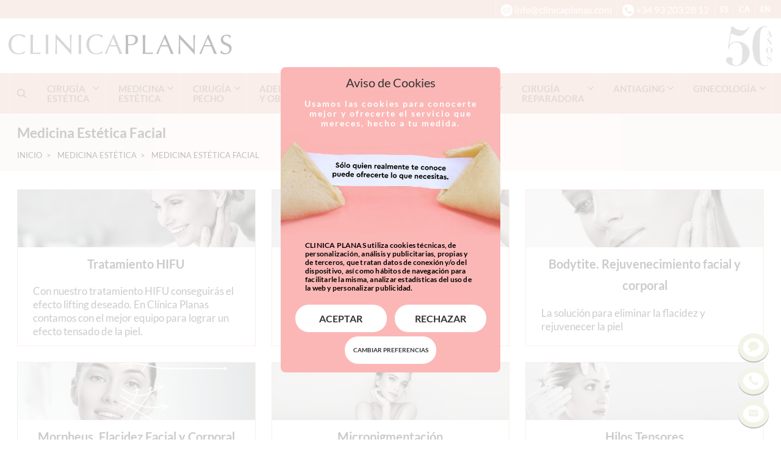

--- FILE ---
content_type: text/html; charset=UTF-8
request_url: https://www.clinicaplanas.com/medicina-estetica-facial
body_size: 16247
content:
<!DOCTYPE html>
<html lang="es">

<head>

	<!-- Powered by MYFOCUS SYSTEMS | www.myfocus.es | AI -->
	
	<meta charset="utf-8">
	<meta http-equiv="content-language" content="es">
	<meta name="viewport" content="width=device-width, initial-scale=1.0, minimum-scale=1.0, maximum-scale=5.0">
	<meta http-equiv="X-UA-Compatible" content="IE=edge">	

	<title>Medicina Estética Facial | Clínica Planas Barcelona</title>
	<meta name="description" content="Medicina Estética Facial. Tratamientos faciales para rejuvenecer tu rostro y mejorar tu imagen! Llámanos al 93 203 28 12 y resolveremos tus dudas." />

	<!-- blocks > favicon -->
	<link rel="apple-touch-icon" sizes="57x57"        href="https://www.clinicaplanas.com/ka/apps/clinicaplanas_assets/favicon/apple-icon-57x57.png?v=20260116A220250610A1">
	<link rel="apple-touch-icon" sizes="60x60"        href="https://www.clinicaplanas.com/ka/apps/clinicaplanas_assets/favicon/apple-icon-60x60.png?v=20260116A220250610A1">
	<link rel="apple-touch-icon" sizes="72x72"        href="https://www.clinicaplanas.com/ka/apps/clinicaplanas_assets/favicon/apple-icon-72x72.png?v=20260116A220250610A1">
	<link rel="apple-touch-icon" sizes="76x76"        href="https://www.clinicaplanas.com/ka/apps/clinicaplanas_assets/favicon/apple-icon-76x76.png?v=20260116A220250610A1">
	<link rel="apple-touch-icon" sizes="114x114"      href="https://www.clinicaplanas.com/ka/apps/clinicaplanas_assets/favicon/apple-icon-114x114.png?v=20260116A220250610A1">
	<link rel="apple-touch-icon" sizes="120x120"      href="https://www.clinicaplanas.com/ka/apps/clinicaplanas_assets/favicon/apple-icon-120x120.png?v=20260116A220250610A1">
	<link rel="apple-touch-icon" sizes="144x144"      href="https://www.clinicaplanas.com/ka/apps/clinicaplanas_assets/favicon/apple-icon-144x144.png?v=20260116A220250610A1">
	<link rel="apple-touch-icon" sizes="152x152"      href="https://www.clinicaplanas.com/ka/apps/clinicaplanas_assets/favicon/apple-icon-152x152.png?v=20260116A220250610A1">
	<link rel="apple-touch-icon" sizes="180x180"      href="https://www.clinicaplanas.com/ka/apps/clinicaplanas_assets/favicon/apple-icon-180x180.png?v=20260116A220250610A1">
	<link rel="icon" type="image/png" sizes="192x192" href="https://www.clinicaplanas.com/ka/apps/clinicaplanas_assets/favicon/android-icon-192x192.png?v=20260116A220250610A1">
	<link rel="icon" type="image/png" sizes="32x32"   href="https://www.clinicaplanas.com/ka/apps/clinicaplanas_assets/favicon/favicon-32x32.png?v=20260116A220250610A1">
	<link rel="icon" type="image/png" sizes="96x96"   href="https://www.clinicaplanas.com/ka/apps/clinicaplanas_assets/favicon/favicon-96x96.png?v=20260116A220250610A1">
	<link rel="icon" type="image/png" sizes="16x16"   href="https://www.clinicaplanas.com/ka/apps/clinicaplanas_assets/favicon/favicon-16x16.png?v=20260116A220250610A1">
	<link rel="manifest"                              href="https://www.clinicaplanas.com/ka/apps/clinicaplanas_assets/favicon/manifest.json?v=20260116A220250610A1">
	<meta name="msapplication-TileColor" content="#ffffff">
	<meta name="msapplication-TileImage" content="https://www.clinicaplanas.com/ka/apps/clinicaplanas_assets/favicon/ms-icon-144x144.png?v=20260116A220250610A1">
	<meta name="theme-color" content="#ffffff">
	<!-- /blocks > favicon -->

	<meta property="og:title" content="Medicina Estética Facial" />
	<meta property="og:type" content="website" />
	<meta property="og:url" content="https://www.clinicaplanas.com/medicina-estetica-facial" />
	<meta property="og:image" content="https://www.clinicaplanas.com/ka/apps/clinicaplanas_assets/assets/clinicaplanas.jpg?v=20260116A220250610A1" />
	<meta property="og:description" content="Medicina Estética Facial. Tratamientos faciales para rejuvenecer tu rostro y mejorar tu imagen! Llámanos al 93 203 28 12 y resolveremos tus dudas." />

	<link rel="stylesheet" href="/ka/apps/clinicaplanas/css/critical.min.css?v=20260116A220250610A1">



	<!-- blocks > fonts -->
	<style>
	@font-face {
		font-family: 'Lato';
		src:	local(''), url('https://www.clinicaplanas.com/ka/apps/clinicaplanas_assets/fonts/lato-400.woff2?v=20260116A220250610A1') format('woff2');
		font-style: normal;
		font-weight: 400;
		font-display: swap;
	}

	@font-face {
		font-family: 'Lato';
		src: local(''), url('https://www.clinicaplanas.com/ka/apps/clinicaplanas_assets/fonts/lato-700.woff2?v=20260116A220250610A1') format('woff2');
		font-style: normal;
		font-weight: 700;
		font-display: swap;
	}

	@font-face {
		font-family: 'clinicaplanas';
		src: url('https://www.clinicaplanas.com/ka/apps/clinicaplanas_assets/fonts/clinicaplanas.woff2??v=20260116A220250610A1') format('woff2');
		font-style: normal;
		font-weight: normal;
		font-display: block;
	}
	</style>
	<!-- /blocks > fonts -->

		

	<link rel="alternate" href="https://www.clinicaplanas.com/medicina-estetica-facial" hreflang="es" />
		<link rel="alternate" href="https://www.clinicaplanas.com/ca/medicina-estetica-facial" hreflang="ca" />
		<link rel="alternate" href="https://www.clinicaplanas.com/en/facial-cosmetic-medicine" hreflang="en" />
			

	<link rel="canonical" href="https://www.clinicaplanas.com/medicina-estetica-facial" />
	
	<!-- blocks > schema_json -->
	<script type="application/ld+json">

		{
			"@context": {
				"@vocab": "http://schema.org/"
			},
			"@graph": [
				{
					"@type" : "MedicalOrganization",
					"name"  : "CLINICA PLANAS",
					"url"   : "https://www.clinicaplanas.com",
					"logo"  : "https://www.clinicaplanas.com/ka/apps/clinicaplanas_assets/assets/schema-logo.png?v=20260116A220250610A1",
					"image" : "https://www.clinicaplanas.com/ka/apps/clinicaplanas_assets/assets/schema-clinica-barcelona.jpg?v=20260116A220250610A1",
					"sameAs":
						[
							"https://www.facebook.com/clinicaplanas",
							"https://twitter.com/clinicaplanas",
							"https://www.youtube.com/user/ClinicaPlanas"
						] 
				},
				{
					"@type": "LocalBusiness",
					"parentOrganization": {
							"name" : "CLINICA PLANAS"
					},
					"name" : "Clínica Planas Barcelona",
					"address": {
							"@type" : "PostalAddress",
							"addressCountry" : "España",
							"addressLocality": "Barcelona",
							"postalCode"     : "08034",
							"hoursAvailable" : 
								[
									"Mo, Tu, We, Th, Fr 08:00-20:00"
								],
							"telephone"      : "93 203 28 12",
							"streetAddress"  : "Carrer de Pere II de Montcada, 16"
					},
					"image" : "https://www.clinicaplanas.com/ka/apps/clinicaplanas_assets/assets/schema-clinica-barcelona.jpg?v=20260116A220250610A1",
					"hasmap" : "https://g.page/clinicaplanas?share"
				}
			]
		}

	</script>
	<!-- /blocks > schema_json -->

	

	


</head>

<body class="desktop  ">

	<!-- Powered by MYFOCUS SYSTEMS | www.myfocus.es -->

	<script type="module" src="https://chat.hellomatik.com/widget/hellomatik-loader.js" data-public-key="e459c5ef-edb5-4922-9d29-cc3c69ef6701" data-lang-id="es" data-show-button="false"></script>

	
	

	

		

	

	<!-- blocks > header -->
	<div id="top">
		<nav>
			<div class="menu-toggle"><button class="ICON-bars" aria-label="Menu"></button></div>
			<button type="button" class="action-searcher-open hidden-sm-up" aria-label="Buscar"><i class="circle-icon ICON-search"></i></button>
			<a href="mailto:info@clinicaplanas.com" aria-label="info@clinicaplanas.com"><i class="circle-icon ICON-email"></i> <span class="hidden-sm-down">info@clinicaplanas.com</span></a>
			<a href="tel:+34932032812" aria-label="+34932032812"><i class="circle-icon ICON-phone"></i> <span class="hidden-sm-down">+34 93 203 28 12</span></a>
			<a href="https://www.clinicaplanas.com/medicina-estetica-facial" rel="alternate" hreflang="es" class="lang">ES</a>
			<a href="https://www.clinicaplanas.com/ca/medicina-estetica-facial" rel="alternate" hreflang="ca" class="lang">CA</a>
			<a href="https://www.clinicaplanas.com/en/facial-cosmetic-medicine" rel="alternate" hreflang="en" class="lang">EN</a>
		</nav>
	</div>

	<header id="header">
		<div class="container">
			<a class="logo" href="/" aria-label="Clínica Planas - Inicio">
				<i class="ICON-logo-clinica"></i>
				<i class="ICON-logo-planas"></i>
			</a>
			<div class="cincuenta ICON-logo-50 text-right"></div>
		</div>
	</header>
	<!-- /blocks > header -->

	
<!-- blocks > main_menu -->
	<div id="searcher">
		<button type="button" class="action-searcher-close" aria-label="Cerrar"><i class="ICON-close"></i></button>
		<div>
			<form class="form-manual" action="/buscador" method="get" novalidate="novalidate">
				<input type="text" placeholder="Introduzca su búsqueda" name="s" spellcheck="false" required="" aria-required="true" data-url="/buscador">
				<button type="submit" class="btn">Buscar</button>
			</form>
		</div>
	</div>
	<nav id="nav">
		<ul itemscope itemtype="https://schema.org/SiteNavigationElement">
			<li id="search"><button class="ICON-search action-searcher-open" aria-label="Buscar"></button></li>

			
			<li>
				<a href="https://www.clinicaplanas.com/cirugia-estetica" itemprop="https://www.clinicaplanas.com/cirugia-estetica"><span itemprop="name">Cirugía Estética</span></a>
				<ul class="sub">
					<li><a href="/cirugia-estetica-facial" itemprop="https://www.clinicaplanas.com/cirugia-estetica-facial"><span itemprop="name">Cirugía Estética Facial</span></a><ul><li><a href="/cirugia-estetica-facial/cirugia-de-los-parpados" itemprop="https://www.clinicaplanas.com/cirugia-estetica-facial/cirugia-de-los-parpados"><span itemprop="name">Blefaroplastia</span></a></li><li><a href="/cirugia-estetica-facial/bolas-de-bichat" itemprop="https://www.clinicaplanas.com/cirugia-estetica-facial/bolas-de-bichat"><span itemprop="name">Bolas de Bichat</span></a></li><li><a href="/cirugia-estetica-facial/bodytite-flacidez" itemprop="https://www.clinicaplanas.com/cirugia-estetica-facial/bodytite-flacidez"><span itemprop="name">Bodytite. Rejuvenecimiento facial y corporal</span></a></li><li><a href="/cirugia-estetica-facial/otoplastia" itemprop="https://www.clinicaplanas.com/cirugia-estetica-facial/otoplastia"><span itemprop="name">Otoplastia</span></a></li><li><a href="/cirugia-estetica-facial/lifting-facial" itemprop="https://www.clinicaplanas.com/cirugia-estetica-facial/lifting-facial"><span itemprop="name">Lifting Facial</span></a></li><li><a href="/cirugia-estetica-facial/cirugia-de-pomulos" itemprop="https://www.clinicaplanas.com/cirugia-estetica-facial/cirugia-de-pomulos"><span itemprop="name">Aumento de Pómulos</span></a></li><li><a href="/cirugia-estetica-facial/cirugia-de-menton" itemprop="https://www.clinicaplanas.com/cirugia-estetica-facial/cirugia-de-menton"><span itemprop="name">Mentoplastia</span></a></li><li><a href="/cirugia-estetica-facial/correccion-lobulo-de-las-orejas" itemprop="https://www.clinicaplanas.com/cirugia-estetica-facial/correccion-lobulo-de-las-orejas"><span itemprop="name">Lobuloplastia</span></a></li><li><a href="/cirugia-estetica-facial/lip-lift" itemprop="https://www.clinicaplanas.com/cirugia-estetica-facial/lip-lift"><span itemprop="name">Lip Lift</span></a></li><li><a href="/cirugia-estetica-facial" itemprop="https://www.clinicaplanas.com/cirugia-estetica-facial"><span itemprop="name">Más tratamientos</span></a></li></ul></li> 
					<li><a href="/cirugia-estetica-corporal" itemprop="https://www.clinicaplanas.com/cirugia-estetica-corporal"><span itemprop="name">Cirugía Estética Corporal</span></a><ul><li><a href="/cirugia-estetica-corporal" itemprop="https://www.clinicaplanas.com/cirugia-estetica-corporal"><span itemprop="name">Unidad de cirugía estética corporal</span></a></li><li><a href="/cirugia-estetica-corporal/labioplastia" itemprop="https://www.clinicaplanas.com/cirugia-estetica-corporal/labioplastia"><span itemprop="name">Labioplastia</span></a></li><li><a href="/cirugia-estetica-corporal/liposuccion" itemprop="https://www.clinicaplanas.com/cirugia-estetica-corporal/liposuccion"><span itemprop="name">Liposucción</span></a></li><li><a href="/cirugia-estetica-facial/bodytite-flacidez" itemprop="https://www.clinicaplanas.com/cirugia-estetica-facial/bodytite-flacidez"><span itemprop="name">Bodytite. Rejuvenecimiento facial y corporal</span></a></li><li><a href="/cirugia-estetica-corporal/queloides" itemprop="https://www.clinicaplanas.com/cirugia-estetica-corporal/queloides"><span itemprop="name">Queloides</span></a></li><li><a href="/cirugia-estetica-corporal/abdominoplastia" itemprop="https://www.clinicaplanas.com/cirugia-estetica-corporal/abdominoplastia"><span itemprop="name">Abdominoplastia</span></a></li><li><a href="/cirugia-estetica-corporal/lipoestructura-coleman" itemprop="https://www.clinicaplanas.com/cirugia-estetica-corporal/lipoestructura-coleman"><span itemprop="name">Lipoestructura corporal</span></a></li><li><a href="/cirugia-estetica-corporal/reduccion-de-cintura-minimamente-invasiva" itemprop="https://www.clinicaplanas.com/cirugia-estetica-corporal/reduccion-de-cintura-minimamente-invasiva"><span itemprop="name">Reducción de cintura</span></a></li><li><a href="/cirugia-estetica-corporal/cirugia-de-varices" itemprop="https://www.clinicaplanas.com/cirugia-estetica-corporal/cirugia-de-varices"><span itemprop="name">Operación de Varices</span></a></li><li><a href="/cirugia-estetica-corporal/aumento-de-gluteos" itemprop="https://www.clinicaplanas.com/cirugia-estetica-corporal/aumento-de-gluteos"><span itemprop="name">Aumento de Glúteos</span></a></li><li><a href="/cirugia-estetica-corporal/lifting-de-brazos" itemprop="https://www.clinicaplanas.com/cirugia-estetica-corporal/lifting-de-brazos"><span itemprop="name">Braquioplastia | Lifting de Brazos</span></a></li><li><a href="/cirugia-estetica-corporal/lipo-vaser" itemprop="https://www.clinicaplanas.com/cirugia-estetica-corporal/lipo-vaser"><span itemprop="name">Lipo Vaser</span></a></li><li><a href="/cirugia-estetica-corporal/aumento-de-pantorrillas" itemprop="https://www.clinicaplanas.com/cirugia-estetica-corporal/aumento-de-pantorrillas"><span itemprop="name">Aumento de Pantorrillas</span></a></li></ul></li>
					<li><a href="/tratamiento-mia" itemprop="https://www.clinicaplanas.com/tratamiento-mia"><span itemprop="name">Tratamiento MIA</span></a><ul><li><a href="/mia-planas" itemprop="https://www.clinicaplanas.com/mia-planas"><span itemprop="name">MIA Femtech</span></a></li></ul></li>
					<li><a href="/cirugia-estetica-del-pie" itemprop="https://www.clinicaplanas.com/cirugia-estetica-del-pie"><span itemprop="name">Cirugía Estética del Pie</span></a><ul><li><a href="/cirugia-estetica-del-pie/juanetes" itemprop="https://www.clinicaplanas.com/cirugia-estetica-del-pie/juanetes"><span itemprop="name">Operación de Juanetes</span></a></li><li><a href="/cirugia-estetica-del-pie/neuroma-de-morton" itemprop="https://www.clinicaplanas.com/cirugia-estetica-del-pie/neuroma-de-morton"><span itemprop="name">Neuroma de Morton</span></a></li><li><a href="/cirugia-estetica-del-pie/dedo-martillo" itemprop="https://www.clinicaplanas.com/cirugia-estetica-del-pie/dedo-martillo"><span itemprop="name">Dedos en Martillo</span></a></li><li><a href="/cirugia-estetica-del-pie/juanetes/juanete-de-sastre" itemprop="https://www.clinicaplanas.com/cirugia-estetica-del-pie/juanetes/juanete-de-sastre"><span itemprop="name">Juanete de Sastre</span></a></li><li><a href="/cirugia-estetica-del-pie/acortamiento-de-dedos" itemprop="https://www.clinicaplanas.com/cirugia-estetica-del-pie/acortamiento-de-dedos"><span itemprop="name">Acortamiento de los dedos</span></a></li><li><a href="/cirugia-estetica-del-pie/alargamiento-de-dedos" itemprop="https://www.clinicaplanas.com/cirugia-estetica-del-pie/alargamiento-de-dedos"><span itemprop="name">Alargamiento dedos del pie</span></a></li><li><a href="/cirugia-estetica-del-pie" itemprop="https://www.clinicaplanas.com/cirugia-estetica-del-pie"><span itemprop="name">Más tratamientos</span></a></li></ul></li>
					<li><a href="/cirugia-estetica/post-operatorios" itemprop="https://www.clinicaplanas.com/cirugia-estetica/post-operatorios"><span itemprop="name">Post Operatorios</span></a><ul><li><a href="/cirugia-estetica/post-operatorios/hiloterapia" itemprop="https://www.clinicaplanas.com/cirugia-estetica/post-operatorios/hiloterapia"><span itemprop="name">Hiloterapia</span></a></li></ul></li>
				</ul>
			</li>
			
			
			<li>
				<a href="https://www.clinicaplanas.com/medicina-estetica" itemprop="https://www.clinicaplanas.com/medicina-estetica"><span itemprop="name">Medicina Estética</span></a>
				<ul class="sub">
					<li><a href="/dermatologia-clinica" itemprop="https://www.clinicaplanas.com/dermatologia-clinica"><span itemprop="name">Dermatología Integrativa</span></a><ul><li><a href="/dermatologia-clinica/acne" itemprop="https://www.clinicaplanas.com/dermatologia-clinica/acne"><span itemprop="name">Acné</span></a></li><li><a href="/dermatologia-clinica/psoriasis" itemprop="https://www.clinicaplanas.com/dermatologia-clinica/psoriasis"><span itemprop="name">Psoriasis</span></a></li><li><a href="/dermatologia-clinica/tratamiento-de-las-manchas" itemprop="https://www.clinicaplanas.com/dermatologia-clinica/tratamiento-de-las-manchas"><span itemprop="name">Tratamiento de las manchas</span></a></li><li><a href="/dermatologia-clinica/cicatrices-acne" itemprop="https://www.clinicaplanas.com/dermatologia-clinica/cicatrices-acne"><span itemprop="name">Cicatrices de acné</span></a></li><li><a href="/dermatologia-clinica" itemprop="https://www.clinicaplanas.com/dermatologia-clinica"><span itemprop="name">Más tratamientos</span></a></li></ul><br class="hidden-sm-down"><br class="hidden-sm-down"><a href="/medicina-regenerativa" itemprop="https://www.clinicaplanas.com/medicina-regenerativa"><span itemprop="name">Medicina Regenerativa</span></a><ul><li><a href="/medicina-regenerativa" itemprop="https://www.clinicaplanas.com/medicina-regenerativa"><span itemprop="name">Medicina de longevidad regenerativa</span></a></li></ul></li> 
					<li><a href="/medicina-estetica-facial" itemprop="https://www.clinicaplanas.com/medicina-estetica-facial"><span itemprop="name">Medicina Estética Facial</span></a><ul><li><a href="/medicina-estetica-facial/arrugas-de-expresion" itemprop="https://www.clinicaplanas.com/medicina-estetica-facial/arrugas-de-expresion"><span itemprop="name">Arrugas de expresión</span></a></li><li><a href="/medicina-estetica/tratamiento-hifu" itemprop="https://www.clinicaplanas.com/medicina-estetica/tratamiento-hifu"><span itemprop="name">Hifu</span></a></li><li><a href="/cirugia-estetica-facial/bodytite-flacidez" itemprop="https://www.clinicaplanas.com/cirugia-estetica-facial/bodytite-flacidez"><span itemprop="name">Bodytite. Rejuvenecimiento facial y corporal</span></a></li><li><a href="/medicina-estetica-facial/morpheus-flacidez-facial" itemprop="https://www.clinicaplanas.com/medicina-estetica-facial/morpheus-flacidez-facial"><span itemprop="name">Morpheus. Flacidez Facial y Corporal</span></a></li><li><a href="/medicina-estetica-facial/micropigmentacion" itemprop="https://www.clinicaplanas.com/medicina-estetica-facial/micropigmentacion"><span itemprop="name">Micropigmentación</span></a></li><li><a href="/medicina-estetica-facial/hilos-tensores-y-mini-hilos" itemprop="https://www.clinicaplanas.com/medicina-estetica-facial/hilos-tensores-y-mini-hilos"><span itemprop="name">Hilos Tensores</span></a></li><li><a href="/medicina-estetica-facial/ipl" itemprop="https://www.clinicaplanas.com/medicina-estetica-facial/ipl"><span itemprop="name">IPL. Regeneración de la piel</span></a></li><li><a href="/medicina-estetica-facial/peeling" itemprop="https://www.clinicaplanas.com/medicina-estetica-facial/peeling"><span itemprop="name">Peeling</span></a></li><li><a href="/medicina-estetica-facial/aumento-de-labios" itemprop="https://www.clinicaplanas.com/medicina-estetica-facial/aumento-de-labios"><span itemprop="name">Aumento de labios</span></a></li><li><a href="/medicina-estetica-facial/aranas-vasculares" itemprop="https://www.clinicaplanas.com/medicina-estetica-facial/aranas-vasculares"><span itemprop="name">Arañas Vasculares</span></a></li><li><a href="/medicina-estetica-facial/rejuvenecimiento-facial" itemprop="https://www.clinicaplanas.com/medicina-estetica-facial/rejuvenecimiento-facial"><span itemprop="name">Rejuvenecimiento Facial</span></a></li><li><a href="/medicina-estetica-facial/ojeras-oscuras" itemprop="https://www.clinicaplanas.com/medicina-estetica-facial/ojeras-oscuras"><span itemprop="name">Ojeras oscuras</span></a></li><li><a href="/medicina-estetica-facial/manchas-en-la-piel" itemprop="https://www.clinicaplanas.com/medicina-estetica-facial/manchas-en-la-piel"><span itemprop="name">Manchas en la piel - Láser</span></a></li><li><a href="/medicina-estetica-facial/rellenos-faciales" itemprop="https://www.clinicaplanas.com/medicina-estetica-facial/rellenos-faciales"><span itemprop="name">Rellenos Faciales</span></a></li><li><a href="/medicina-estetica-facial/eliminacion-de-rellenos-faciales" itemprop="https://www.clinicaplanas.com/medicina-estetica-facial/eliminacion-de-rellenos-faciales"><span itemprop="name">Eliminar Rellenos Faciales</span></a></li><li><a href="/cirugia-estetica-facial/sonrisa-gingival" itemprop="https://www.clinicaplanas.com/cirugia-estetica-facial/sonrisa-gingival"><span itemprop="name">Sonrisa Gingival</span></a></li><li><a href="/medicina-estetica-facial/neauvia-zaffiro" itemprop="https://www.clinicaplanas.com/medicina-estetica-facial/neauvia-zaffiro"><span itemprop="name">Zaffiro Neauvia</span></a></li><li><a href="/medicina-estetica-facial" itemprop="https://www.clinicaplanas.com/medicina-estetica-facial"><span itemprop="name">Más tratamientos</span></a></li></ul></li> 
					<li><a href="/medicina-estetica-corporal" itemprop="https://www.clinicaplanas.com/medicina-estetica-corporal"><span itemprop="name">Medicina Estética Corporal</span></a><ul><li><a href="/medicina-estetica-corporal/criolipolisis" itemprop="https://www.clinicaplanas.com/medicina-estetica-corporal/criolipolisis"><span itemprop="name">Criolipólisis</span></a></li><li><a href="/medicina-estetica-corporal/depilacion-laser" itemprop="https://www.clinicaplanas.com/medicina-estetica-corporal/depilacion-laser"><span itemprop="name">Depilación Láser</span></a></li><li><a href="/medicina-estetica-corporal/varices" itemprop="https://www.clinicaplanas.com/medicina-estetica-corporal/varices"><span itemprop="name">Varices</span></a></li><li><a href="/medicina-estetica-corporal/prevencion-y-eliminacion-de-estrias" itemprop="https://www.clinicaplanas.com/medicina-estetica-corporal/prevencion-y-eliminacion-de-estrias"><span itemprop="name">Estrías</span></a></li><li><a href="/medicina-estetica-corporal/eliminacion-verrugas" itemprop="https://www.clinicaplanas.com/medicina-estetica-corporal/eliminacion-verrugas"><span itemprop="name">Eliminación de Verrugas</span></a></li><li><a href="/medicina-estetica-corporal/sudoracion-excesiva" itemprop="https://www.clinicaplanas.com/medicina-estetica-corporal/sudoracion-excesiva"><span itemprop="name">Hiperhidrosis</span></a></li><li><a href="/medicina-estetica-corporal/quitar-tatuajes" itemprop="https://www.clinicaplanas.com/medicina-estetica-corporal/quitar-tatuajes"><span itemprop="name">Eliminar Tatuajes</span></a></li><li><a href="/medicina-estetica-corporal" itemprop="https://www.clinicaplanas.com/medicina-estetica-corporal"><span itemprop="name">Más tratamientos</span></a></li></ul></li> 
					<li><a href="/estetica-dental" itemprop="https://www.clinicaplanas.com/estetica-dental"><span itemprop="name">Estética Dental</span></a><ul><li><a href="/estetica-dental/blanqueamiento-dental" itemprop="https://www.clinicaplanas.com/estetica-dental/blanqueamiento-dental"><span itemprop="name">Blanqueamiento Dental</span></a></li><li><a href="/estetica-dental/carillas-de-porcelana" itemprop="https://www.clinicaplanas.com/estetica-dental/carillas-de-porcelana"><span itemprop="name">Carillas porcelana</span></a></li><li><a href="/estetica-dental" itemprop="https://www.clinicaplanas.com/estetica-dental"><span itemprop="name">Más tratamientos</span></a></li></ul></li> 
				</ul>
			</li>
			
			
			<li>
				<a href="https://www.clinicaplanas.com/cirugia-pecho" itemprop="https://www.clinicaplanas.com/cirugia-pecho"><span itemprop="name">Cirugía pecho</span></a>
				<ul class="sub">
					<li><a href="/unidad-de-la-mama" itemprop="https://www.clinicaplanas.com/unidad-de-la-mama"><span itemprop="name">Operación de pecho</span></a><ul><li><a href="/aumento-pecho-preserve" itemprop="https://www.clinicaplanas.com/aumento-pecho-preserve"><span itemprop="name">Preserve</span></a></li><li><a href="/unidad-de-la-mama/aumento-de-mamas/protesis" itemprop="https://www.clinicaplanas.com/unidad-de-la-mama/aumento-de-mamas/protesis"><span itemprop="name">Aumento de pecho</span></a></li><li><a href="/unidad-de-la-mama/reduccion-de-mamas" itemprop="https://www.clinicaplanas.com/unidad-de-la-mama/reduccion-de-mamas"><span itemprop="name">Reducción de pecho</span></a></li><li><a href="/unidad-de-la-mama/elevacion-de-mamas" itemprop="https://www.clinicaplanas.com/unidad-de-la-mama/elevacion-de-mamas"><span itemprop="name">Elevación de pecho</span></a></li><li><a href="/unidad-de-la-mama/aumento-de-mamas/grasa-propia" itemprop="https://www.clinicaplanas.com/unidad-de-la-mama/aumento-de-mamas/grasa-propia"><span itemprop="name">Aumento de pecho con grasa propia</span></a></li><li><a href="/unidad-de-la-mama/ginecomastia" itemprop="https://www.clinicaplanas.com/unidad-de-la-mama/ginecomastia"><span itemprop="name">Ginecomastia</span></a></li><li><a href="/unidad-de-la-mama/cirugia-de-reduccion-de-areolas-pezon" itemprop="https://www.clinicaplanas.com/unidad-de-la-mama/cirugia-de-reduccion-de-areolas-pezon"><span itemprop="name">Reducción de Areolas /Pezón</span></a></li><li><a href="/unidad-de-la-mama/cirugia-pezones-invertidos" itemprop="https://www.clinicaplanas.com/unidad-de-la-mama/cirugia-pezones-invertidos"><span itemprop="name">Pezones Invertidos</span></a></li><li><a href="/unidad-de-la-mama" itemprop="https://www.clinicaplanas.com/unidad-de-la-mama"><span itemprop="name">Más tratamientos</span></a></li></ul></li>  
					<li><a href="/unidad-de-la-mama/cirugia-reconstructiva" itemprop="https://www.clinicaplanas.com/unidad-de-la-mama/cirugia-reconstructiva"><span itemprop="name">Reconstrucción Mamaria</span></a><ul><li><a href="/unidad-de-la-mama/cirugia-reconstructiva/expansor" itemprop="https://www.clinicaplanas.com/unidad-de-la-mama/cirugia-reconstructiva/expansor"><span itemprop="name">Reconstrucción con Implantes</span></a></li><li><a href="/unidad-de-la-mama/cirugia-reconstructiva/diep" itemprop="https://www.clinicaplanas.com/unidad-de-la-mama/cirugia-reconstructiva/diep"><span itemprop="name">Microcirugía DIEP</span></a></li><li><a href="/unidad-de-la-mama/cirugia-reconstructiva/mirocirugia-siea" itemprop="https://www.clinicaplanas.com/unidad-de-la-mama/cirugia-reconstructiva/mirocirugia-siea"><span itemprop="name">Microcirugía SIEA</span></a></li><li><a href="/unidad-de-la-mama/cirugia-reconstructiva/colgajos-perforantes" itemprop="https://www.clinicaplanas.com/unidad-de-la-mama/cirugia-reconstructiva/colgajos-perforantes"><span itemprop="name">Otras Técnicas Microquirúrgicas</span></a></li><li><a href="/unidad-de-la-mama/cirugia-reconstructiva/micropigmentacion-oncologica" itemprop="https://www.clinicaplanas.com/unidad-de-la-mama/cirugia-reconstructiva/micropigmentacion-oncologica"><span itemprop="name">Micropigmentación Oncológica</span></a></li><li><a href="/unidad-de-la-mama/cirugia-reconstructiva/psico-oncologia" itemprop="https://www.clinicaplanas.com/unidad-de-la-mama/cirugia-reconstructiva/psico-oncologia"><span itemprop="name">Psico-oncología</span></a></li><li><a href="/unidad-de-la-mama/cirugia-reconstructiva" itemprop="https://www.clinicaplanas.com/unidad-de-la-mama/cirugia-reconstructiva"><span itemprop="name">Más tratamientos</span></a></li></ul></li> 
					<li><a href="/tratamiento-mia" itemprop="https://www.clinicaplanas.com/tratamiento-mia"><span itemprop="name">Tratamiento MIA</span></a><ul><li><a href="/mia-planas" itemprop="https://www.clinicaplanas.com/mia-planas"><span itemprop="name">MIA Femtech</span></a></li></ul></li>    					
				</ul>
			</li>
			
			<li>
				<a href="https://www.clinicaplanas.com/adelgazamiento-y-obesidad">ADELGAZAMIENTO Y OBESIDAD</a>
				<ul class="sub">
					<li><a href="/nutricion-y-antiaging/nutricion-y-antiaging" itemprop="https://www.clinicaplanas.com/nutricion-y-antiaging/nutricion-y-antiaging"><span itemprop="name">Adelgazamiento</span></a><ul><li><a href="/nutricion-y-antiaging/dieta" itemprop="https://www.clinicaplanas.com/nutricion-y-antiaging/dieta"><span itemprop="name">Nutrición y dieta</span></a></li><li><a href="/nutricion-y-antiaging/grasa-localizada" itemprop="https://www.clinicaplanas.com/nutricion-y-antiaging/grasa-localizada"><span itemprop="name">Eliminación de Grasa Localizada</span></a></li><li><a href="/nutricion-y-antiaging/celulitis" itemprop="https://www.clinicaplanas.com/nutricion-y-antiaging/celulitis"><span itemprop="name">Celulitis</span></a></li><li><a href="/nutricion-y-antiaging/plataforma-huber-360" itemprop="https://www.clinicaplanas.com/nutricion-y-antiaging/plataforma-huber-360"><span itemprop="name">Plataforma Huber 360</span></a></li><li><a href="/adelgazamiento-y-obesidad" itemprop="https://www.clinicaplanas.com/adelgazamiento-y-obesidad"><span itemprop="name">Más tratamientos</span></a></li></ul></li> 		
					<li><a href="/obesidad" itemprop="https://www.clinicaplanas.com/obesidad" style="pointer-events: all !important;"><span itemprop="name">Obesidad</span></a><ul><li><a href="/obesidad" itemprop="https://www.clinicaplanas.com/obesidad"><span itemprop="name">Obesidad</span></a></li><li><a href="/nutricion-y-antiaging/balon-gastrico" itemprop="https://www.clinicaplanas.com/nutricion-y-antiaging/balon-gastrico"><span itemprop="name">Balón Gástrico</span></a></li><li><a href="/nutricion-y-antiaging/metodo-apollo" itemprop="https://www.clinicaplanas.com/nutricion-y-antiaging/metodo-apollo"><span itemprop="name">Método Apollo</span></a></li><li><a href="/nutricion-y-antiaging/endomanga-gastrica" itemprop="https://www.clinicaplanas.com/nutricion-y-antiaging/endomanga-gastrica"><span itemprop="name">Endomanga Gástrica</span></a></li><li><a href="/nutricion-y-antiaging/metodo-pose" itemprop="https://www.clinicaplanas.com/nutricion-y-antiaging/metodo-pose"><span itemprop="name">Método POSE</span></a></li><li><a href="/nutricion-y-dieta/manga-gastrica" itemprop="https://www.clinicaplanas.com/nutricion-y-dieta/manga-gastrica"><span itemprop="name">Manga Gástrica</span></a></li><li><a href="/nutricion-y-antiaging/calculadora-imc" itemprop="https://www.clinicaplanas.com/nutricion-y-antiaging/calculadora-imc"><span itemprop="name">Calculadora IMC</span></a></li><li><a href="/adelgazamiento-y-obesidad" itemprop="https://www.clinicaplanas.com/adelgazamiento-y-obesidad"><span itemprop="name">Más tratamientos</span></a></li></ul></li> 		
				</ul>
			</li>
			
			
			<li>
				<a href="https://www.clinicaplanas.com/cirugia-estetica-facial/operacion-nariz" itemprop="https://www.clinicaplanas.com/cirugia-estetica-facial/operacion-nariz" title="ir a rinoplastia"><span itemprop="name">Operación de Nariz </span></a>
				<ul class="sub">
					<li><a href="/cirugia-estetica-facial/operacion-nariz" itemprop="https://www.clinicaplanas.com/cirugia-estetica-facial/operacion-nariz" title="ir a rinoplastia"><span itemprop="name">Operación de Nariz </span></a><ul><li><a href="/cirugia-estetica-facial/cirugia-de-la-nariz" itemprop="https://www.clinicaplanas.com/cirugia-estetica-facial/cirugia-de-la-nariz" title="ir a rinoplastia"><span itemprop="name">Rinoplastia</span></a></li><li><a href="/cirugia-estetica-facial/operacion-nariz/rinoplastia-ultrasonica" itemprop="https://www.clinicaplanas.com/cirugia-estetica-facial/operacion-nariz/rinoplastia-ultrasonica"><span itemprop="name">Rinoplastia Ultrasónica</span></a></li><li><a href="/operacion-nariz/rinoplastia-secundaria" itemprop="https://www.clinicaplanas.com/operacion-nariz/rinoplastia-secundaria"><span itemprop="name">Rinoplastia Secundaria</span></a></li><li><a href="/operacion-nariz/rinoplastia-preservadora" itemprop="https://www.clinicaplanas.com/operacion-nariz/rinoplastia-preservadora"><span itemprop="name">Rinoplastia Preservadora</span></a></li><li><a href="/operacion-nariz/reconstruccion-tabique-nasal" itemprop="https://www.clinicaplanas.com/operacion-nariz/reconstruccion-tabique-nasal"><span itemprop="name">Reconstrucción Tabique Nasal</span></a></li><li><a href="/cirugia-estetica-facial/operacion-nariz/rinomodelacion" itemprop="https://www.clinicaplanas.com/cirugia-estetica-facial/operacion-nariz/rinomodelacion"><span itemprop="name">Rinomodelación</span></a></li><li><a href="/cirugia-estetica-facial/operacion-nariz/septoplastia" itemprop="https://www.clinicaplanas.com/cirugia-estetica-facial/operacion-nariz/septoplastia"><span itemprop="name">Septoplastia</span></a></li></ul></li> 
				</ul>
			</li>
						
			
			<li>
				<a href="https://www.clinicaplanas.com/cirugia-capilar" itemprop="https://www.clinicaplanas.com/cirugia-capilar"><span itemprop="name">Capilar</span></a>
				<ul class="sub">
					<li><a href="/cirugia-capilar" itemprop="https://www.clinicaplanas.com/cirugia-capilar"><span itemprop="name">Capilar</span></a><ul><li><a href="/cirugia-capilar/microinjertos-cabello" itemprop="https://www.clinicaplanas.com/cirugia-capilar/microinjertos-cabello"><span itemprop="name">Microinjertos de cabello</span></a></li><li><a href="/medicina-estetica/factor-de-crecimiento-capilar" itemprop="https://www.clinicaplanas.com/medicina-estetica/factor-de-crecimiento-capilar"><span itemprop="name">Factores de crecimiento Capilar</span></a></li><li><a href="/medicina-estetica/infiltraciones-capilares" itemprop="https://www.clinicaplanas.com/medicina-estetica/infiltraciones-capilares"><span itemprop="name">Infiltraciones Capilares</span></a></li><li><a href="/cirugia-capilar/microinjertos-cejas" itemprop="https://www.clinicaplanas.com/cirugia-capilar/microinjertos-cejas"><span itemprop="name">Microinjertos de cejas</span></a></li></ul></li>  
				</ul>
			</li>					

			
			<li>
				<a href="https://www.clinicaplanas.com/cirugia-reparadora" itemprop="https://www.clinicaplanas.com/cirugia-reparadora"><span itemprop="name">Cirugía Reparadora</span></a>
				<ul class="sub">
					<li><a href="/unidad-de-proctologia" itemprop="https://www.clinicaplanas.com/unidad-de-proctologia"><span itemprop="name">Unidad de Proctología</span></a><ul><li><a href="/unidad-de-proctologia/hemorroides" itemprop="https://www.clinicaplanas.com/unidad-de-proctologia/hemorroides"><span itemprop="name">Hemorroides</span></a></li><li><a href="/unidad-de-proctologia/estrenimiento" itemprop="https://www.clinicaplanas.com/unidad-de-proctologia/estrenimiento"><span itemprop="name">Estreñimiento</span></a></li><li><a href="/unidad-de-proctologia/hemorroides-externas" itemprop="https://www.clinicaplanas.com/unidad-de-proctologia/hemorroides-externas"><span itemprop="name">Hemorroides Externas</span></a></li><li><a href="/unidad-de-proctologia/fistula-anal" itemprop="https://www.clinicaplanas.com/unidad-de-proctologia/fistula-anal"><span itemprop="name">Fístula Anal</span></a></li><li><a href="/unidad-de-proctologia/prolapso-rectal" itemprop="https://www.clinicaplanas.com/unidad-de-proctologia/prolapso-rectal"><span itemprop="name">Prolapso Rectal</span></a></li><li><a href="/unidad-de-proctolgia/quiste-sacro" itemprop="https://www.clinicaplanas.com/unidad-de-proctolgia/quiste-sacro"><span itemprop="name">Quiste Sacro</span></a></li><li><a href="/unidad-de-proctologia/incontinencia-anal" itemprop="https://www.clinicaplanas.com/unidad-de-proctologia/incontinencia-anal"><span itemprop="name">Incontinencia Anal</span></a></li><li><a href="/unidad-de-proctologia/prurito-anal" itemprop="https://www.clinicaplanas.com/unidad-de-proctologia/prurito-anal"><span itemprop="name">Prurito Anal</span></a></li><li><a href="/unidad-de-proctologia/rectocele" itemprop="https://www.clinicaplanas.com/unidad-de-proctologia/rectocele"><span itemprop="name">Rectocele</span></a></li><li><a href="/medicina-preventiva/colgajos-cutaneos" itemprop="https://www.clinicaplanas.com/medicina-preventiva/colgajos-cutaneos"><span itemprop="name">Colgajos Cutáneos</span></a></li><li><a href="/unidad-de-proctologia/fisura-anal-cronica" itemprop="https://www.clinicaplanas.com/unidad-de-proctologia/fisura-anal-cronica"><span itemprop="name">Fisura Anal Crónica</span></a></li><li><a href="/unidad-de-proctologia/estrechamiento-anal" itemprop="https://www.clinicaplanas.com/unidad-de-proctologia/estrechamiento-anal"><span itemprop="name">Estrechamiento Anal</span></a></li><li itemprop="name"><a href="/unidad-de-proctologia" itemprop="https://www.clinicaplanas.com/unidad-de-proctologia">Más Tratamientos</a></li></ul></li>  
					<li><a href="/unidad-de-tratamiento-integral-de-linfedema" itemprop="https://www.clinicaplanas.com/unidad-de-tratamiento-integral-de-linfedema"><span itemprop="name">Tratamiento de linfedema</span></a><ul><li><a href="/unidad-de-tratamiento-integral-de-linfedema/cirugia-linfedema" itemprop="https://www.clinicaplanas.com/unidad-de-tratamiento-integral-de-linfedema/cirugia-linfedema"><span itemprop="name">Cirugía de Linfedema</span></a></li><li><a href="/unidad-de-tratamiento-integral-de-linfedema/lipedema" itemprop="https://www.clinicaplanas.com/unidad-de-tratamiento-integral-de-linfedema/lipedema"><span itemprop="name">Cirugía de Lipedema</span></a></li><li><a href="/unidad-de-tratamiento-integral-de-linfedema/tratamiento-conservador-intensivo-linfedema" itemprop="https://www.clinicaplanas.com/unidad-de-tratamiento-integral-de-linfedema/tratamiento-conservador-intensivo-linfedema"><span itemprop="name">Plan Terapéutico</span></a></li><li><a href="/unidad-de-tratamiento-integral-de-linfedema/fisioterapia-avanzada-de-linfedema" itemprop="https://www.clinicaplanas.com/unidad-de-tratamiento-integral-de-linfedema/fisioterapia-avanzada-de-linfedema"><span itemprop="name">Fisioterapia Avanzada del Linfedema</span></a></li><li><a href="/unidad-de-tratamiento-integral-de-linfedema/programa-deteccion-precoz-linfedema" itemprop="https://www.clinicaplanas.com/unidad-de-tratamiento-integral-de-linfedema/programa-deteccion-precoz-linfedema"><span itemprop="name">Programa de Detección Precoz de Linfedema</span></a></li></ul></li>  
					<li><a href="/unidad-de-la-mano" itemprop="https://www.clinicaplanas.com/unidad-de-la-mano"><span itemprop="name">Unidad de la Mano</span></a><ul><li><a href="/unidad-de-la-mano/tunel-carpiano" itemprop="https://www.clinicaplanas.com/unidad-de-la-mano/tunel-carpiano"><span itemprop="name">Tunel Carpiano</span></a></li><li><a href="/unidad-de-la-mano/enfermedad-de-dupuytren" itemprop="https://www.clinicaplanas.com/unidad-de-la-mano/enfermedad-de-dupuytren"><span itemprop="name">Enfermedad de Dupuytren</span></a></li><li><a href="/unidad-de-la-mano/rizartrosis" itemprop="https://www.clinicaplanas.com/unidad-de-la-mano/rizartrosis"><span itemprop="name">Rizartrosis</span></a></li><li><a href="/unidad-de-la-mano/dedo-en-resorte" itemprop="https://www.clinicaplanas.com/unidad-de-la-mano/dedo-en-resorte"><span itemprop="name">Dedo en Resorte</span></a></li></ul></li>  
					<li><a href="/cirugia-maxilofacial" itemprop="https://www.clinicaplanas.com/cirugia-maxilofacial"><span itemprop="name">Cirugía Maxilofacial</span></a><ul><li><a href="/estetica-dental/implantes-dentales" itemprop="https://www.clinicaplanas.com/estetica-dental/implantes-dentales"><span itemprop="name">Implantes Dentales</span></a></li><li><a href="/estetica-dental/cirugia-ortognatica" itemprop="https://www.clinicaplanas.com/estetica-dental/cirugia-ortognatica"><span itemprop="name">Cirugía Ortognática</span></a></li><li><a href="/estetica-dental/cirugia-maxilofacial" itemprop="https://www.clinicaplanas.com/estetica-dental/cirugia-maxilofacial"><span itemprop="name">Cirugía Oral y Maxilofacial</span></a></li><li><a href="/cirugia-reparadora/feminizacion-y-masculinizacion-facial/estudio-facial-3d" itemprop="https://www.clinicaplanas.com/cirugia-reparadora/feminizacion-y-masculinizacion-facial/estudio-facial-3d"><span itemprop="name">Estudio Facial 3D</span></a></li><li itemprop="name"><a href="/cirugia-maxilofacial" itemprop="https://www.clinicaplanas.com/cirugia-maxilofacial">Más Tratamientos</a></li></ul></li> 					
					<li><a href="/cirugia-reparadora/feminizacion-y-masculinizacion" itemprop="https://www.clinicaplanas.com/cirugia-reparadora/feminizacion-y-masculinizacion"><span itemprop="name">Feminización y Masculinización</span></a><ul><li><a href="/cirugia-reparadora/masculinizacion-y-feminizacion-facial/implantes-faciales" itemprop="https://www.clinicaplanas.com/cirugia-reparadora/masculinizacion-y-feminizacion-facial/implantes-faciales"><span itemprop="name">Implantes Faciales</span></a></li><li><a href="/cirugia-reparadora/feminizacion-y-masculinizacion-facial/frontoplastia" itemprop="https://www.clinicaplanas.com/cirugia-reparadora/feminizacion-y-masculinizacion-facial/frontoplastia"><span itemprop="name">Frontoplastia</span></a></li><li><a href="/cirugia-reparadora/feminizacion-y-masculinizacion-facial/lifting-feminizante" itemprop="https://www.clinicaplanas.com/cirugia-reparadora/feminizacion-y-masculinizacion-facial/lifting-feminizante"><span itemprop="name">Lifting Feminizante</span></a></li><li><a href="/cirugia-reparadora/feminizacion-y-masculinizacion/mentoplastia-feminizante" itemprop="https://www.clinicaplanas.com/cirugia-reparadora/feminizacion-y-masculinizacion/mentoplastia-feminizante"><span itemprop="name">Mentoplastia Feminizante</span></a></li><li><a href="/cirugia-reparadora/feminizacion-y-masculinizacion-facial/cirugia-contorno-facial" itemprop="https://www.clinicaplanas.com/cirugia-reparadora/feminizacion-y-masculinizacion-facial/cirugia-contorno-facial"><span itemprop="name">Cirugía Contorno Facial</span></a></li><li><a href="/cirugia-reparadora/feminizacion-y-masculinizacion/cirugia-nuez" itemprop="https://www.clinicaplanas.com/cirugia-reparadora/feminizacion-y-masculinizacion/cirugia-nuez"><span itemprop="name">Cirugía de la Nuez</span></a></li><li><a href="/cirugia-estetica-corporal/reduccion-de-cintura-minimamente-invasiva" itemprop="https://www.clinicaplanas.com/cirugia-estetica-corporal/reduccion-de-cintura-minimamente-invasiva"><span itemprop="name">Reducción de cintura</span></a></li></ul></li>  
					<li><a href="/unidad-de-la-mama/cirugia-reconstructiva" itemprop="https://www.clinicaplanas.com/unidad-de-la-mama/cirugia-reconstructiva"><span itemprop="name">Reconstrucción Mamaria</span></a><ul><li><a href="/unidad-de-la-mama/cirugia-reconstructiva/expansor" itemprop="https://www.clinicaplanas.com/unidad-de-la-mama/cirugia-reconstructiva/expansor"><span itemprop="name">Reconstrucción con Implantes</span></a></li><li><a href="/unidad-de-la-mama/cirugia-reconstructiva/diep" itemprop="https://www.clinicaplanas.com/unidad-de-la-mama/cirugia-reconstructiva/diep"><span itemprop="name">Microcirugía DIEP</span></a></li><li><a href="/unidad-de-la-mama/cirugia-reconstructiva/mirocirugia-siea" itemprop="https://www.clinicaplanas.com/unidad-de-la-mama/cirugia-reconstructiva/mirocirugia-siea"><span itemprop="name">Microcirugía SIEA</span></a></li><li><a href="/unidad-de-la-mama/cirugia-reconstructiva/colgajos-perforantes" itemprop="https://www.clinicaplanas.com/unidad-de-la-mama/cirugia-reconstructiva/colgajos-perforantes"><span itemprop="name">Otras Técnicas Microquirúrgicas</span></a></li><li><a href="/unidad-de-la-mama/cirugia-reconstructiva/micropigmentacion-oncologica" itemprop="https://www.clinicaplanas.com/unidad-de-la-mama/cirugia-reconstructiva/micropigmentacion-oncologica"><span itemprop="name">Micropigmentación Oncológica</span></a></li><li><a href="/unidad-de-la-mama/cirugia-reconstructiva/psico-oncologia" itemprop="https://www.clinicaplanas.com/unidad-de-la-mama/cirugia-reconstructiva/psico-oncologia"><span itemprop="name">Psico-oncología</span></a></li></ul></li> 
				</ul>
			</li>

			
			<li>
				<a href="https://www.clinicaplanas.com/nutricion-y-antiaging" itemprop="https://www.clinicaplanas.com/nutricion-y-antiaging"><span itemprop="name">Antiaging</span></a>
				<ul class="sub">
					<li><a href="/medicina-preventiva-y-antiaging" itemprop="https://www.clinicaplanas.com/medicina-preventiva-y-antiaging"><span itemprop="name">Medicina Preventiva</span></a><ul><li><a href="/medicina-preventiva-y-antiaging/entrenamiento-personal" itemprop="https://www.clinicaplanas.com/medicina-preventiva-y-antiaging/entrenamiento-personal"><span itemprop="name">Entrenador Personal</span></a></li><li><a href="/medicina-preventiva-y-antiaging/ozonoterapia" itemprop="https://www.clinicaplanas.com/medicina-preventiva-y-antiaging/ozonoterapia"><span itemprop="name">Ozonoterapia</span></a></li><li><a href="/medicina-preventiva-y-antiaging/chequeos-medicos" itemprop="https://www.clinicaplanas.com/medicina-preventiva-y-antiaging/chequeos-medicos"><span itemprop="name">Chequeo Médico</span></a></li><li><a href="/medicina-preventiva-y-antiaging/medicina-antienvejecimiento" itemprop="https://www.clinicaplanas.com/medicina-preventiva-y-antiaging/medicina-antienvejecimiento"><span itemprop="name">Medicina Antiaging</span></a></li><li><a href="/medicina-preventiva-y-antiaging" itemprop="https://www.clinicaplanas.com/medicina-preventiva-y-antiaging"><span itemprop="name">Más tratamientos</span></a></li></ul></li>  
					<li><a href="/aparato-digestivo" itemprop="https://www.clinicaplanas.com/aparato-digestivo"><span itemprop="name">Aparato Digestivo</span></a><ul><li><a href="/aparato-digestivo/higado-graso" itemprop="https://www.clinicaplanas.com/aparato-digestivo/higado-graso"><span itemprop="name">Hígado Graso</span></a></li><li><a href="/aparato-digestivo/hinchazon-abdominal" itemprop="https://www.clinicaplanas.com/aparato-digestivo/hinchazon-abdominal"><span itemprop="name">Hinchazón Abdominal</span></a></li><li><a href="/aparato-digestivo/prevencion-del-cancer-de-colon" itemprop="https://www.clinicaplanas.com/aparato-digestivo/prevencion-del-cancer-de-colon"><span itemprop="name">Prevención del Cáncer de Colon</span></a></li></ul></li> 
					<li><a href="/medicina-regenerativa" itemprop="https://www.clinicaplanas.com/medicina-regenerativa"><span itemprop="name">Medicina Regenerativa</span></a><ul><li><a href="/medicina-regenerativa" itemprop="https://www.clinicaplanas.com/medicina-regenerativa" title="ir a medicina regenerativa"><span itemprop="name">Medicina de longevidad regenerativa</span></a></li><li><a href="/medicina-regenerativa/dolor-espalda" itemprop="https://www.clinicaplanas.com/medicina-regenerativa/dolor-espalda"><span itemprop="name">Dolor de Espalda</span></a></li><li><a href="/medicina-regenerativa/dolor-lumbar"  itemprop="https://www.clinicaplanas.com/medicina-regenerativa/dolor-lumbar"><span itemprop="name">Dolor Lumbar</span></a></li><li><a href="/medicina-regenerativa/dolor-rodilla" itemprop="https://www.clinicaplanas.com/medicina-regenerativa/dolor-rodilla"><span itemprop="name">Dolor de Rodilla</span></a></li><li><a href="/medicina-regenerativa/tratamiento-fibromialgia" itemprop="https://www.clinicaplanas.com/medicina-regenerativa/tratamiento-fibromialgia"><span itemprop="name">Tratamiento Fibromialgia</span></a></li><li><a href="/medicina-regenerativa/antienvejecimiento" itemprop="https://www.clinicaplanas.com/medicina-regenerativa/antienvejecimiento"><span itemprop="name">Tratamiento Antienvejecimiento</span></a></li><li><a href="/camara-hiperbarica" itemprop="https://www.clinicaplanas.com/camara-hiperbarica"><span itemprop="name">Cámara Hiperbárica</span></a></li><li><a href="/med-tech/rejuvenecimiento-facial-bioregenerador" itemprop="https://www.clinicaplanas.com/med-tech/rejuvenecimiento-facial-bioregenerador"><span itemprop="name">Rejuvenecimiento facial con células bioregeneradoras</span></a></li><li><a href="/medicina-regenerativa/plasmaferesis" itemprop="https://www.clinicaplanas.com/medicina-regenerativa/plasmaferesis"><span itemprop="name">Tratamiento Plasmaféresis</span></a></li></ul></li> 
				</ul>
			</li>

			<li>
				<a href="https://www.clinicaplanas.com/ginecologia" itemprop="https://www.clinicaplanas.com/ginecologia"><span itemprop="name">Ginecología </span></a>
				<ul class="sub">
					<li><a href="/ginecologia" itemprop="https://www.clinicaplanas.com/ginecologia"><span itemprop="name">Ginecología </span></a><ul><li><a href="/cirugia-estetica-corporal/labioplastia" itemprop="https://www.clinicaplanas.com/cirugia-estetica-corporal/labioplastia"><span itemprop="name">Labioplastia</span></a></li><li><a href="/ginecologia/incontinencia-urinaria" itemprop="https://www.clinicaplanas.com/ginecologia/incontinencia-urinaria"><span itemprop="name">Incontinencia Urinaria </span></a></li><li><a href="/ginecologia/liquen-escleroso-vulvar" itemprop="https://www.clinicaplanas.com/ginecologia/liquen-escleroso-vulvar"><span itemprop="name">Liquen Escleroso Vulvar</span></a></li><li><a href="/ginecologia/menopausia" itemprop="https://www.clinicaplanas.com/ginecologia/menopausia"><span itemprop="name">Menopausia</span></a></li><li><a href="/ginecologia/sequedad-vaginal" itemprop="https://www.clinicaplanas.com/ginecologia/sequedad-vaginal"><span itemprop="name">Sequedad Vaginal</span></a></li><li><a href="/ginecologia/consulta-ginecologia" itemprop="https://www.clinicaplanas.com/ginecologia/consulta-ginecologia"><span itemprop="name">Consulta de Ginecología</span></a></li><li><a href="/ginecologia/ginecologia-integrativa" itemprop="https://www.clinicaplanas.com/ginecologia/ginecologia-integrativa"><span itemprop="name">Ginecología Integrativa</span></a></li><li><a href="/ginecologia/dolores-relaciones-sexuales" itemprop="https://www.clinicaplanas.com/ginecologia/dolores-relaciones-sexuales"><span itemprop="name">Dolor Coital</span></a></li><li><a href="/ginecologia/terapia-hormonal-bioidentica" itemprop="https://www.clinicaplanas.com/ginecologia/terapia-hormonal-bioidentica"><span itemprop="name">Terapia hormonal bioidéntica</span></a></li><li><a href="/ginecologia/terapia-sexual" itemprop="https://www.clinicaplanas.com/ginecologia/terapia-sexual"><span itemprop="name">Terapia sexual de pareja</span></a></li><li><a href="/ginecologia/recuperacion-postparto" itemprop="https://www.clinicaplanas.com/ginecologia/recuperacion-postparto"><span itemprop="name">Recuperación Postparto</span></a></li><li><a href="/ginecologia" itemprop="https://www.clinicaplanas.com/ginecologia"><span itemprop="name">Más tratamientos</span></a></li></ul></li> 
				</ul>
			</li>
			<style>
				.menu-blog {
					display:none;
				}
				@media (max-width : 1024px) {
					.menu-blog {
					display:block;
					}
				}
			</style>
			<li class="menu-blog">
				<a href="javascript:;">Blog</a>
				<ul>
							<li><a href="https://www.clinicaplanas.com/blog/" target="_blank">Blog Clínica Planas</a></li>	
							<li><a href="https://www.clinicaplanas.com/jorge-planas/" target="_blank">Blog Dr. Jorge Planas</a></li>											
				</ul>
			</li> 
			
<!-- 			<li>
				<a href="javascript:;">Sobre nosotros</a>
				<ul class="sub">
					<li>
						<ul class="aboutus">
							<li><a href="/equipo-medico">Médicos</a></li>
							<li><a href="/financiacion">Financiación</a></li>
							<li><a href="/donde-estamos">Dónde Estamos</a></li>
							<li><a href="/congresos">Congresos</a></li>
							<li><a href="https://www.clinicaplanas.com/jorge-planas/" target="_blank">Blog Dr. Jorge Planas</a></li>
							<li><a href="https://www.clinicaplanas.com/blog/" target="_blank">Blog Clínica Planas</a></li>												
							<li><a href="/nuestra-historia">Nuestra historia</a></li>	
							<li><a href="/fundacion">Fundación Jaime Planas</a></li>
							<li><a href="/prensa">Prensa</a></li>
							<li><a href="/trabaja-con-nosotros">Trabaja con nosotros</a></li>
							<li><a href="/por-que-elegirnos">Por qué elegirnos</a></li>
							
							<li><a href="/shop">Shop</a></li>
							<li><a href="/aparatologia">Aparatología</a></li>
							
							<li><a href="/historico-de-noticias">Histórico de Noticias</a></li>
						</ul>
					</li>
				</ul>
			</li> -->
			
		</ul>
	</nav>
	<!-- blocks > main_menu -->


	

	<!-- blocks > breadcrumb -->
	<nav class="breadcrumb">
				
		<div class="container">
			
			<h1>Medicina Estética Facial</h1>

			<ol itemscope itemtype="https://schema.org/BreadcrumbList">

				<li itemprop="itemListElement" itemscope itemtype="https://schema.org/ListItem">
					<a itemprop="item" href="/"><span itemprop="name">Inicio</span></a>
					<meta itemprop="position" content="1" />
				</li>

				<!-- blocks > breadcrumb_schema -->
		<li itemprop="itemListElement" itemscope itemtype="https://schema.org/ListItem">
			<a itemprop="item" href="/medicina-estetica"><span itemprop="name">Medicina Estética</span></a>
			<meta itemprop="position" content="2" />
		</li>
		<!-- /blocks > breadcrumb_schema -->

				<li itemprop="itemListElement" itemscope itemtype="https://schema.org/ListItem" class="active">
					<a itemprop="item" href="/medicina-estetica-facial"><span itemprop="name">Medicina Estética Facial</span></a>
					<meta itemprop="position" content="3" />
				</li>

			</ol>

		</div>

	</nav><!-- /.breadcrumb -->
	<!-- /blocks > breadcrumb -->

	<br>

	<div class="container">				
		

		<ul class="category-list">
			<!-- blocks > treatment_list -->
	<li>
		<a href="/medicina-estetica/tratamiento-hifu" title="Ir a Tratamiento HIFU">
			<div class="image"><img  src="https://www.clinicaplanas.com/ka/apps/clinicaplanas/media/es/2024/04/tratamiento-hifu.jpg?v=BK8" alt="Tratamiento HIFU" width="1050" height="250"></div>
			<h3 style="padding:10px;text-align:center;">Tratamiento HIFU</h3>
			<span>Con nuestro tratamiento HIFU conseguirás el efecto lifting deseado. En Clínica Planas contamos con el mejor equipo para lograr un efecto tensado de la piel.</span>
		</a>
	</li>	
	<!-- /blocks > treatment_list --><!-- blocks > treatment_list -->
	<li>
		<a href="/medicina-estetica-facial/arrugas-de-expresion" title="Ir a Arrugas de expresión">
			<div class="image"><img  src="https://www.clinicaplanas.com/ka/apps/clinicaplanas/media/es/2018/05/20180517-103635-botox-s.jpg?v=8ZY" alt="Arrugas de expresión" width="1050" height="250"></div>
			<h3 style="padding:10px;text-align:center;">Arrugas de expresión</h3>
			<span>Técnica segura, sencilla y no invasiva, consigue una expresión mas joven y relajada, al tratar las arrugas de expresión severas.</span>
		</a>
	</li>	
	<!-- /blocks > treatment_list --><!-- blocks > treatment_list -->
	<li>
		<a href="/cirugia-estetica-facial/bodytite-flacidez" title="Ir a Bodytite. Rejuvenecimiento facial y corporal">
			<div class="image"><img  src="https://www.clinicaplanas.com/ka/apps/clinicaplanas/media/es/2021/02/flacidez-facial-l.jpg?v=2QS" alt="Bodytite. Rejuvenecimiento facial y corporal" width="1050" height="250"></div>
			<h3 style="padding:10px;text-align:center;">Bodytite. Rejuvenecimiento facial y corporal</h3>
			<span>La solución para eliminar la flacidez y rejuvenecer la piel</span>
		</a>
	</li>	
	<!-- /blocks > treatment_list --><!-- blocks > treatment_list -->
	<li>
		<a href="/medicina-estetica-facial/morpheus-flacidez-facial" title="Ir a Morpheus. Flacidez Facial y Corporal">
			<div class="image"><img  src="https://www.clinicaplanas.com/ka/apps/clinicaplanas/media/es/2021/02/flacidez-facial-morpheusk.jpg?v=YMN" alt="Morpheus. Flacidez Facial y Corporal" width="1050" height="250"></div>
			<h3 style="padding:10px;text-align:center;">Morpheus. Flacidez Facial y Corporal</h3>
			<span>Procedimiento no quirúrgico para la eliminación de la flacidez y el rejuvenecimiento facial y corporal</span>
		</a>
	</li>	
	<!-- /blocks > treatment_list --><!-- blocks > treatment_list -->
	<li>
		<a href="/medicina-estetica-facial/micropigmentacion" title="Ir a Micropigmentación">
			<div class="image"><img  src="https://www.clinicaplanas.com/ka/apps/clinicaplanas/media/es/2018/05/20180517-103747-micropigmentacion-s.jpg?v=W90" alt="Micropigmentación" width="1050" height="250"></div>
			<h3 style="padding:10px;text-align:center;">Micropigmentación</h3>
			<span>Una mirada expresiva o unos labios bonitos y bien definidos, hacen que nos sintamos mejor con nosotras mismas, más seguras y atractivas.</span>
		</a>
	</li>	
	<!-- /blocks > treatment_list --><!-- blocks > treatment_list -->
	<li>
		<a href="/medicina-estetica-facial/hilos-tensores-y-mini-hilos" title="Ir a Hilos Tensores">
			<div class="image"><img  src="https://www.clinicaplanas.com/ka/apps/clinicaplanas/media/es/2018/09/20180517-103725-hilos-tensores-y-mini-hilos-s.jpg?v=H03" alt="Hilos Tensores" width="1050" height="250"></div>
			<h3 style="padding:10px;text-align:center;">Hilos Tensores</h3>
			<span>Se trata de una revolucionaria técnica de rejuvenecimiento facial que estimula los tejidos internos para reafirmar la piel y corregir la flacidez.</span>
		</a>
	</li>	
	<!-- /blocks > treatment_list --><!-- blocks > treatment_list -->
	<li>
		<a href="/medicina-estetica-facial/ipl" title="Ir a IPL: tratamiento para unificar el tono de la piel">
			<div class="image"><img  src="https://www.clinicaplanas.com/ka/apps/clinicaplanas/media/es/2018/05/20180517-103725-ipl.-unificar-el-tono-de-la-piel-s.jpg?v=4AA" alt="IPL: tratamiento para unificar el tono de la piel" width="1050" height="250"></div>
			<h3 style="padding:10px;text-align:center;">IPL: tratamiento para unificar el tono de la piel</h3>
			<span>Una fuente de luz que combate el envejecimiento de la piel, mejorando su tonalidad y textura y eliminando las manchas, rojeces, poros dilatados y arrugas finas.</span>
		</a>
	</li>	
	<!-- /blocks > treatment_list --><!-- blocks > treatment_list -->
	<li>
		<a href="/medicina-estetica-facial/peeling" title="Ir a Peeling">
			<div class="image"><img  src="https://www.clinicaplanas.com/ka/apps/clinicaplanas/media/es/2018/05/20180517-103806-peeling-s.jpg?v=VOC" alt="Peeling" width="1050" height="250"></div>
			<h3 style="padding:10px;text-align:center;">Peeling</h3>
			<span>El peeling atenúa las arrugas leves y favorece una piel rejuvenecida y bien hidratada, con una secreción correcta de grasa y una buena consistencia y luminosidad.</span>
		</a>
	</li>	
	<!-- /blocks > treatment_list --><!-- blocks > treatment_list -->
	<li>
		<a href="/medicina-estetica-facial/aumento-de-labios" title="Ir a Aumento de labios">
			<div class="image"><img  src="https://www.clinicaplanas.com/ka/apps/clinicaplanas/media/es/2018/05/20180517-103635-aumento-de-labios-s.jpg?v=J9Z" alt="Aumento de labios" width="1050" height="250"></div>
			<h3 style="padding:10px;text-align:center;">Aumento de labios</h3>
			<span>Una de las zonas que más cuidamos y nos preocupa a las mujeres son los labios. Una bonita sonrisa con unos labios sensuales y bien definidos proporciona un gran atractivo.</span>
		</a>
	</li>	
	<!-- /blocks > treatment_list --><!-- blocks > treatment_list -->
	<li>
		<a href="/medicina-estetica-facial/aranas-vasculares" title="Ir a Arañas Vasculares">
			<div class="image"><img  src="https://www.clinicaplanas.com/ka/apps/clinicaplanas/media/es/2018/05/20180517-103635-aranas-vasculares-s.jpg?v=3JN" alt="Arañas Vasculares" width="1050" height="250"></div>
			<h3 style="padding:10px;text-align:center;">Arañas Vasculares</h3>
			<span>Un láser que corrige con efectividad lesiones vasculares como, manchas congénitas, venitas visibles, estrías recientes, verrugas, acné, quemaduras y algunas cicatrices.</span>
		</a>
	</li>	
	<!-- /blocks > treatment_list --><!-- blocks > treatment_list -->
	<li>
		<a href="/medicina-estetica-facial/rejuvenecimiento-facial" title="Ir a Rejuvenecimiento Facial">
			<div class="image"><img  src="https://www.clinicaplanas.com/ka/apps/clinicaplanas/media/es/2018/05/20180517-103806-rejuvenecimiento-facial-s.jpg?v=Q66" alt="Rejuvenecimiento Facial" width="1050" height="250"></div>
			<h3 style="padding:10px;text-align:center;">Rejuvenecimiento Facial</h3>
			<span>El tratamiento V UP combina la infiltración del tratamiento de arrugas con inyecciones con sustancias que bloquean los músculos y hidroxipatita cálcica con el tratamiento láser para conseguir un rostro más terso y joven.</span>
		</a>
	</li>	
	<!-- /blocks > treatment_list --><!-- blocks > treatment_list -->
	<li>
		<a href="/medicina-estetica-facial/ojeras-oscuras" title="Ir a Ojeras oscuras">
			<div class="image"><img  src="https://www.clinicaplanas.com/ka/apps/clinicaplanas/media/es/2018/05/20180517-103806-ojeras-oscuras-s.jpg?v=N8X" alt="Ojeras oscuras" width="1050" height="250"></div>
			<h3 style="padding:10px;text-align:center;">Ojeras oscuras</h3>
			<span>Mediante una extracción mínima de grasa del propio paciente se pueden corregir eficazmente los antiestéticos círculos oscuros de alrededor de los ojos.</span>
		</a>
	</li>	
	<!-- /blocks > treatment_list --><!-- blocks > treatment_list -->
	<li>
		<a href="/medicina-estetica-facial/manchas-en-la-piel" title="Ir a Manchas en la piel - Láser">
			<div class="image"><img  src="https://www.clinicaplanas.com/ka/apps/clinicaplanas/media/es/2018/05/20180517-103747-manchas-en-la-piel-s.jpg?v=9SN" alt="Manchas en la piel - Láser" width="1050" height="250"></div>
			<h3 style="padding:10px;text-align:center;">Manchas en la piel - Láser</h3>
			<span>Una de las aplicaciones más novedosas del láser es la posibilidad de eliminar manchas cutáneas de la cara, escote o manos, a menudo asociadas al envejecimiento.</span>
		</a>
	</li>	
	<!-- /blocks > treatment_list --><!-- blocks > treatment_list -->
	<li>
		<a href="/medicina-estetica-facial/rellenos-faciales" title="Ir a Rellenos Faciales">
			<div class="image"><img  src="https://www.clinicaplanas.com/ka/apps/clinicaplanas/media/es/2018/05/20180517-103827-rellenos-faciales-s.jpg?v=XNX" alt="Rellenos Faciales" width="1050" height="250"></div>
			<h3 style="padding:10px;text-align:center;">Rellenos Faciales</h3>
			<span>El relleno facial se ha convertido en una excelente arma para recuperar la juventud de una manera asombrosa; alisa arrugas, proporciona elasticidad y define las facciones.</span>
		</a>
	</li>	
	<!-- /blocks > treatment_list --><!-- blocks > treatment_list -->
	<li>
		<a href="/medicina-estetica-facial/eliminacion-de-rellenos-faciales" title="Ir a Eliminar Rellenos Faciales">
			<div class="image"><img  src="https://www.clinicaplanas.com/ka/apps/clinicaplanas/media/es/2018/05/20180517-103725-eliminar-rellenos-faciales-s.jpg?v=X1G" alt="Eliminar Rellenos Faciales" width="1050" height="250"></div>
			<h3 style="padding:10px;text-align:center;">Eliminar Rellenos Faciales</h3>
			<span>Mediante el láser se pueden eliminar aquellos rellenos encapsulados y antiestéticos, el material de relleno se transforma en estado líquido gel y se elimina por presión. </span>
		</a>
	</li>	
	<!-- /blocks > treatment_list --><!-- blocks > treatment_list -->
	<li>
		<a href="/cirugia-estetica-facial/sonrisa-gingival" title="Ir a Sonrisa Gingival">
			<div class="image"><img  src="https://www.clinicaplanas.com/ka/apps/clinicaplanas/media/es/2020/02/sonrisa-gingival-imagen2.jpg?v=68R" alt="Sonrisa Gingival" width="1050" height="250"></div>
			<h3 style="padding:10px;text-align:center;">Sonrisa Gingival</h3>
			<span>Son muchas las personas que no se sienten cómodas al sonreír y no siempre es por la forma de los dientes, sino debido a alteraciones de la sonrisa</span>
		</a>
	</li>	
	<!-- /blocks > treatment_list --><!-- blocks > treatment_list -->
	<li>
		<a href="/medicina-estetica-facial/neauvia-zaffiro" title="Ir a Neauvia Zaffiro: tratamiento facial">
			<div class="image"><img  src="https://www.clinicaplanas.com/ka/apps/clinicaplanas/media/es/2021/02/flacidez-facial-l.jpg?v=2QS" alt="Neauvia Zaffiro: tratamiento facial" width="1050" height="250"></div>
			<h3 style="padding:10px;text-align:center;">Neauvia Zaffiro: tratamiento facial</h3>
			<span>Neauvia Zaffiro es un dispositivo médico de termo lifting especializado en la regeneración del tejido facial. Infórmate y luce una piel renovada.</span>
		</a>
	</li>	
	<!-- /blocks > treatment_list --><!-- blocks > treatment_list -->
	<li>
		<a href="/medicina-estetica-facial/estudio-y-diagnostico-facial" title="Ir a Estudio y diagnóstico facial global">
			<div class="image"><img  src="https://www.clinicaplanas.com/ka/apps/clinicaplanas/media/es/2018/05/20180517-103725-estudio-y-diagnostico-facial-s.jpg?v=HDZ" alt="Estudio y diagnóstico facial global" width="1050" height="250"></div>
			<h3 style="padding:10px;text-align:center;">Estudio y diagnóstico facial global</h3>
			<span>Nuestro especialista en Estética Facial y Estudio de la piel, le asesorará y le realizará, una evaluación, diagnóstico y propuesta de tratamiento integral facial personalizado.</span>
		</a>
	</li>	
	<!-- /blocks > treatment_list --><!-- blocks > treatment_list -->
	<li>
		<a href="/dermatologia-clinica/rehidratacion-cutanea" title="Ir a Rehidratación Cutánea">
			<div class="image"><img  src="https://www.clinicaplanas.com/ka/apps/clinicaplanas/media/es/2018/05/20180517-103806-rehidratacion-cutanea-s.jpg?v=INX" alt="Rehidratación Cutánea" width="1050" height="250"></div>
			<h3 style="padding:10px;text-align:center;">Rehidratación Cutánea</h3>
			<span>La rehidratación con infiltraciones intradérmicas ayuda a retrasar la formación de arrugas y a devolver a la piel su hidratación y elasticidad.</span>
		</a>
	</li>	
	<!-- /blocks > treatment_list --><!-- blocks > treatment_list -->
	<li>
		<a href="/medicina-estetica-facial/mesoplastia-facial" title="Ir a Mesoplastia facial">
			<div class="image"><img  src="https://www.clinicaplanas.com/ka/apps/clinicaplanas/media/es/2018/05/20180517-103747-mesoplastia-facial-s.jpg?v=KZA" alt="Mesoplastia facial" width="1050" height="250"></div>
			<h3 style="padding:10px;text-align:center;">Mesoplastia facial</h3>
			<span>Es el tratamiento estrella de rejuvenecimiento facial. La mesoplastia repara, nutre y mantiene un rostro sin arrugas combinando varias técnicas a la vez.</span>
		</a>
	</li>	
	<!-- /blocks > treatment_list --><!-- blocks > treatment_list -->
	<li>
		<a href="/medicina-estetica-facial/arrugas-faciales" title="Ir a Rejuvenecimiento facial. Láser">
			<div class="image"><img  src="https://www.clinicaplanas.com/ka/apps/clinicaplanas/media/es/2018/05/20180517-103635-arrugas-faciales-laser-s.jpg?v=Z0O" alt="Rejuvenecimiento facial. Láser" width="1050" height="250"></div>
			<h3 style="padding:10px;text-align:center;">Rejuvenecimiento facial. Láser</h3>
			<span>El tratamiento de las arrugas con láser es una técnica innovadora que permite eliminar totalmente las arrugas leves o moderadas y mejorar el aspecto de las más profundas.</span>
		</a>
	</li>	
	<!-- /blocks > treatment_list --><!-- blocks > treatment_list -->
	<li>
		<a href="/medicina-estetica-facial/lifting-liquido" title="Ir a Lifting Líquido">
			<div class="image"><img  src="https://www.clinicaplanas.com/ka/apps/clinicaplanas/media/es/2018/05/20180517-103747-lifting-liquido-s.jpg?v=D1Q" alt="Lifting Líquido" width="1050" height="250"></div>
			<h3 style="padding:10px;text-align:center;">Lifting Líquido</h3>
			<span>Novedosa técnica a base de infiltraciones que consigue reponer volúmenes, elevar tejidos, eliminar arrugas e hidratar y mejorar la calidad de la piel del rostro.</span>
		</a>
	</li>	
	<!-- /blocks > treatment_list --><!-- blocks > treatment_list -->
	<li>
		<a href="/medicina-estetica-facial/rich-revitalizacion-cutanea" title="Ir a Hidroregeneración Facial">
			<div class="image"><img  src="https://www.clinicaplanas.com/ka/apps/clinicaplanas/media/es/2018/05/20180517-103827-revitalizacion-cutanea-s.jpg?v=EVM" alt="Hidroregeneración Facial" width="1050" height="250"></div>
			<h3 style="padding:10px;text-align:center;">Hidroregeneración Facial</h3>
			<span>Un nuevo tratamiento cutáneo basado en un combinado de varios productos, que devuelven luminosidad, frescura y juventud a la expresión del rostro. </span>
		</a>
	</li>	
	<!-- /blocks > treatment_list --><!-- blocks > treatment_list -->
	<li>
		<a href="/medicina-estetica-facial/correccion-menton-sin-cirugia" title="Ir a Corrección del Mentón sin Cirugía">
			<div class="image"><img  src="https://www.clinicaplanas.com/ka/apps/clinicaplanas/media/es/2019/10/correccion-menton-sin-cirugia.jpeg?v=8AG" alt="Corrección del Mentón sin Cirugía" width="1050" height="250"></div>
			<h3 style="padding:10px;text-align:center;">Corrección del Mentón sin Cirugía</h3>
			<span>Mandíbula y Mentón bien definidos y en armonía. Doblemente cohesivo y elástico, Volux es el nuevo ácido hialurónico, ideal para modelar la zona del mentón, óvalo facial y  ángulo mandibular. </span>
		</a>
	</li>	
	<!-- /blocks > treatment_list -->
		</ul>

	</div>	

	<!-- blocks > partners -->
	<div class="container">
		
		<h2 class="title">Acreditaciones Principales</h2>

		<div class="CAROUSEL-container">
			<div class="CAROUSEL" data-control="true" data-autoplay="true" data-interval="2" data-delay="0">
				<ul class="carousel-items">
					<li class="carousel-item"><img loading="lazy" width="345" height="84" alt="Ipras"  src="https://www.clinicaplanas.com/ka/apps/clinicaplanas_assets/assets/asociados/ipras-min.webp?v=20260116A220250610A1"></li>
					<li class="carousel-item"><img loading="lazy" width="345" height="84" alt="Isaps"  src="https://www.clinicaplanas.com/ka/apps/clinicaplanas_assets/assets/asociados/isaps-min.webp?v=20260116A220250610A1"></li>
					<li class="carousel-item"><img loading="lazy" width="345" height="84" alt="Euraps" src="https://www.clinicaplanas.com/ka/apps/clinicaplanas_assets/assets/asociados/euraps-min.webp?v=20260116A220250610A1"></li>
					<li class="carousel-item"><img loading="lazy" width="345" height="84" alt="Aces"   src="https://www.clinicaplanas.com/ka/apps/clinicaplanas_assets/assets/asociados/aces-min.webp?v=20260116A220250610A1"></li>
					<li class="carousel-item"><img loading="lazy" width="345" height="84" alt="Colegio de Metges" src="https://www.clinicaplanas.com/ka/apps/clinicaplanas_assets/assets/asociados/col_metges-min.webp?v=20260116A220250610A1"></li>
					<li class="carousel-item"><img loading="lazy" width="345" height="84" alt="Uab"    src="https://www.clinicaplanas.com/ka/apps/clinicaplanas_assets/assets/asociados/uab-min.webp?v=20260116A220250610A1"></li>
					<li class="carousel-item"><img loading="lazy" width="345" height="84" alt="Aecep"  src="https://www.clinicaplanas.com/ka/apps/clinicaplanas_assets/assets/asociados/aecep-min.webp?v=20260116A220250610A1"></li>
					<li class="carousel-item"><img loading="lazy" width="345" height="84" alt="Semal"  src="https://www.clinicaplanas.com/ka/apps/clinicaplanas_assets/assets/asociados/semal-min.webp?v=20260116A220250610A1"></li>
					<li class="carousel-item"><img loading="lazy" width="345" height="84" alt="Bima"   src="https://www.clinicaplanas.com/ka/apps/clinicaplanas_assets/assets/asociados/bima-min.webp?v=20260116A220250610A1"></li>
					<li class="carousel-item"><img loading="lazy" width="345" height="84" alt="G12"    src="https://www.clinicaplanas.com/ka/apps/clinicaplanas_assets/assets/asociados/g12-min.webp?v=20260116A220250610A1"></li>
				</ul>
			</div>
		</div>

		<br>
		<br>

	</div>
	<!-- /blocks > partners -->



	<style>
		.about-menu li {
			display:block !important;
			text-align:left !important;
		}
	</style>	
	<!-- blocks > footer -->
	<footer id="footer">

		<div class="container">

			<br>

			<div class="row footer-mobile">

				<div class="col-sm-4 footer-mobile-col1">
					<span class="name">CLÍNICA PLANAS BARCELONA</span>
					<a href="/donde-estamos"><span class="text"><i class="ICON-map"></i> Carrer de Pere II de Montcada, 16, Sarrià-Sant Gervasi, 08034 Barcelona</span></a>
					<span class="text"><i class="ICON-phone"></i> 932 03 28 12</span><br>
					<nav>
					<a href="/donde-estamos" class="btn btn-block" style="max-width:190px;">Dónde Estamos</a>
						<ul class="social" style="text-align:left;">
							<li><a alt="LinkedIn"  aria-label="LinkedIn"  href="https://www.linkedin.com/company/clinica-planas" class="ICON-linkedin"></a></li>
							<li><a alt="Instagram" aria-label="Instagram" href="https://www.instagram.com/clinicaplanas/" class="ICON-instagram"></a></li>
							<li><a alt="Youtube"   aria-label="Youtube"   href="https://www.youtube.com/user/ClinicaPlanas" class="ICON-youtube"></a></li>
							<li><a alt="Facebook"  aria-label="Facebook"  href="https://www.facebook.com/clinicaplanas/" class="ICON-facebook"></a></li>
							<li><a alt="TikTok"  	 aria-label="TikTok"    href="https://www.tiktok.com/@clinicaplanas" class="ICON-tiktok"></a></li>
							<li><a alt="Teléfono"  aria-label="Teléfono"  href="tel:+34932032812" class="ICON-phone"></a></li>
							<li><a alt="Spotify"   aria-label="Spotify"   href="https://podcasters.spotify.com/pod/show/clinica-planas" class="ICON-spotify"></a></li>
						</ul>
					</nav>						
				</div>

				<div class="col-sm-4 footer-mobile-col3">
					<span class="name" style="text-transform:uppercase">Sobre nosotros</span>
					<nav>
						<ul class="about-menu">
							<li><a href="/equipo-medico">Médicos</a></li>
							<li><a href="/valores">Valores</a></li>
							<li><a href="/financiacion">Financiación</a></li>															
							<li><a href="/nuestra-historia">Nuestra historia</a></li>
							<li><a href="/por-que-elegirnos">Por qué elegirnos</a></li>	
							<li><a href="/congresos">Congresos</a></li>
							<li><a href="/fundacion">Fundación Jaime Planas</a></li>	
							<li><a href="/trabaja-con-nosotros">Trabaja con nosotros</a></li>
							
							<li><a href="/aparatologia">Aparatología</a></li>
							
						</ul>
					</nav>
				</div>
				
				<div class="col-sm-4 align footer-mobile-col2">
					<nav>
						<a href="/blog/" class="btn btn-block">Blog Clínica Planas</a>
						<a href="/jorge-planas/" class="btn btn-block">Blog Dr.Jorge Planas</a>
						<a href="/top-youtube" class="btn btn-block">Top 3 Youtube</a>
						<a href="/prensa" class="btn btn-block">Prensa</a>
						<a href="/historico-de-noticias" class="btn btn-block">Histórico de Noticias</a>
					</nav>
				</div>
			
			</div><!-- .row -->
			
			<br>
		
		</div>
						
		<nav class="line2">
			<div class="container">
				<i class="ICON-logo-clinica"></i>
				<i class="ICON-logo-planas"></i>
				<p>© Copyright 2026. Todos los derechos reservados. | <a href="/aviso-legal">Aviso Legal</a> | <a href="/politica-de-privacidad">Política de privacidad</a> | <a href="javascript:;" id="button-supercookies-footer-open-preferences">Política de Cookies</a>&nbsp;| <a href="/condiciones-generales-de-contratacion">Condiciones generales de contratación</a> | <a href="https://canal-etico.lant-abogados.com/Specific/MVistaPublica?codiClient=MDAwMjc1&secure=26213.0" target="_blank">Canal Ético</a></p>
			</div>
		</nav>

	</footer>
	<!-- /blocks > footer -->

	<div class="contact-fix-bottom">

		<div
			id="contact-fix" class="contact-fix-circle contact-fix-circle-separation"	
			onclick="window.dispatchEvent( new Event( 'hellomatik:open' ) )"
		>
      <button type="button">
        <span class="circle-white">
					<i class="ICON-message-ia" style="font-size:18px;"></i>
        </span>
        <span class="caption">&nbsp;PREGUNTAR a IA</span>
      </button>  
    </div>

    <div id="call-fix" class="contact-fix-circle contact-fix-circle-separation">
      <a href="tel:+34932032812">
        <span class="circle-white">
					<i class="ICON-phone_2"></i>
        </span>  
        <span class="caption">&nbsp;LLAMAR</span>
      </a>  
    </div>

    <div id="contact-fix" class="contact-fix-circle contact-fix-circle-separation">
      <a href="https://www.clinicaplanas.com/cita">
        <span class="circle-white">
					<i class="ICON-envelope"></i>
        </span>
        <span class="caption">&nbsp;CONTACTAR</span>
      </a>  
    </div>  

  </div>

	<div id="notification"></div>


	<link rel="stylesheet" href="/ka/apps/clinicaplanas/css/style.min.css?v=20260116A220250610A1" fetchpriority="low">

	<script src="https://code.jquery.com/jquery-3.6.0.min.js" integrity="sha256-/xUj+3OJU5yExlq6GSYGSHk7tPXikynS7ogEvDej/m4=" crossorigin="anonymous" defer></script>
	<script src="/ka/ka_ajax/ka_ajax.min.js?v=20260116A220250610A1" defer></script>
	<script src="/ka/apps/clinicaplanas/js/common.js?v=20260116A220250610A1" defer></script>

	

	<!-- blocks > CAROUSEL -->
	<link rel="preload" href="https://www.clinicaplanas.com/ka/apps/clinicaplanas_assets/plugins/CAROUSEL/CAROUSEL.min.css?v=20260116A220250610A1" as="style" onload="this.onload=null;this.rel='stylesheet'">
	<script src="https://www.clinicaplanas.com/ka/apps/clinicaplanas_assets/plugins/CAROUSEL/CAROUSEL.min.js?v=20260116A220250610A1" defer></script>
	<!-- /blocks > CAROUSEL -->

	
		
	
<link rel="stylesheet" href="/ka/lib/cookies/cookies.min.css?v=20231017BC">
<script type="text/javascript" src="/ka/lib/cookies/cookies.min.js?v=20250416"></script>

<div id="supercookies-sticky" class="supercookies supercookies-bottom ">

	<div class="matrix">

		<h3>Aviso de Cookies</h3>

		<p>CLINICA PLANAS utiliza cookies técnicas, de personalización, análisis y publicitarias, propias y de terceros, que tratan datos de conexión y/o del dispositivo, así como hábitos de navegación para facilitarle la misma, analizar estadísticas del uso de la web y personalizar publicidad.</p>

		

		<div class="buttons">
			<button id="button-supercookies-accept-all" class="cookie-btn cookie-btn-success">Aceptar</button>
			<button id="button-supercookies-reject-all" class="cookie-btn cookie-btn-success">Rechazar</button>
			<button id="button-supercookies-open-preferences" class="cookie-btn cookie-btn-info">Cambiar preferencias</button>
		</div>

	</div>

</div>

<div id="supercookies-modal" class="supercookies">

	<header><h3>Política de Cookies</h3></header>
		
	<main>

		<strong>¿Qué son las cookies?</strong>

		<p>Las cookies son pequeños archivos de datos que se reciben en el terminal desde el sitio Web visitado y se usan para registrar ciertas interacciones de la navegación en un sitio Web almacenando datos que podrán ser actualizados y recuperados. Estos archivos se almacenan en el ordenador del usuario y contiene datos anónimos que no son perjudiciales para su equipo. Se utilizan para recordar las preferencias del usuario, como el idioma seleccionado, datos de acceso o personalización de la página.</p>

		<p>Las Cookies también pueden ser utilizadas para registrar información anónima acerca de cómo un visitante utiliza un sitio. Por ejemplo, desde qué página Web ha accedido, o si ha utilizado un "banner" publicitario para llegar.</p>

		<strong>¿Qué uso le damos a los diferentes tipos de cookies?</strong>

		<ol class="cookies-types">
			<li><strong>Según su finalidad:</strong>
				<table>
					<tr>
						<td>Cookies técnicas</td>
						<td>Las cookies técnicas son aquellas facilitan la navegación del usuario y la utilización de las diferentes opciones o servicios que ofrece la web como identificar la sesión, permitir el acceso a determinadas áreas, facilitar pedidos, compras, cumplimentación de formularios, inscripciones, seguridad, facilitar funcionalidades (videos, redes sociales…).</td>
					</tr>
					<tr>
						<td>Cookies de personalización</td>
						<td>Las cookies de personalización permiten al usuario acceder a los servicios según sus preferencias (idioma, navegador, configuración…).</td>
					</tr>
					<tr>
						<td>Cookies analíticas</td>
						<td>Las cookies de análisis son las utilizadas para llevar a cabo el análisis anónimo del comportamiento de los usuarios de la web y que permiten medir la actividad del usuario y elaborar perfiles de navegación con el fin objetivo de mejorar los sitios web.</td>
					</tr>
					<tr>
						<td>Cookies publicitarias</td>
						<td>Las cookies publicitarias permiten la gestión de los espacios publicitarios de la web. Además, estas cookies pueden ser de publicidad personalizada y permitir así la gestión de los espacios publicitarios de la web en base al comportamiento y hábitos de navegación de usuario, de donde se obtiene su perfil y permiten personalizar la publicidad que se muestra en el navegador del usuario u otros perfiles y redes sociales del usuario.</td>
					</tr>
				</table>

			</li>

			<li><strong>Según su plazo:</strong>

				<table>
					<tr>
						<td>Cookies de sesión</td>
						<td>Las cookies de sesión son aquellas que duran el tiempo que el usuario está navegando por la página Web y se borran al cerrar el navegador.</td>
					</tr>
					<tr>
						<td>Cookies persistentes</td>
						<td>Estas cookies quedan almacenadas en el terminal del usuario hasta que son eliminadas manualmente o haya concluido el periodo de duración establecido para dicha cookie.</td>
					</tr>
				</table>

			</li>

			<li><strong>Según su titularidad:</strong>

				<table>

					<tr>
						<td>Cookies propias</td>
						<td>Aquéllas que se envían al equipo terminal del usuario desde un equipo o dominio gestionado por el propio editor y desde el que se presta el servicio solicitado por el usuario.</td>
					</tr>
					<tr>
						<td>Cookies de terceros</td>
						<td>Aquéllas que se envían al equipo terminal del usuario desde un equipo o dominio que no es gestionado por el editor, sino por otra entidad que trata los datos obtenidos través de las cookies.</td>
					</tr>
				
				</table>

			</li>
		</ol>

		<br>

		<p>Este sitio utiliza cookies técnicas, de personalización, análisis y publicitarias propias y de terceros, que tratan datos de conexión y/o del dispositivo, así como hábitos de navegación para fines estadísticos y publicitarios.</p>

		<p>Por ello, al acceder a nuestra web, en cumplimiento del artículo 22 de la Ley de Servicios de la Sociedad de la Información le hemos solicitado su consentimiento para su uso.</p>

		<p>El suministro de datos personales a través de nuestro portal y el consentimiento para el uso de cookies requiere una edad mínima de 14 años y la aceptación expresa de nuestra Política de Privacidad.</p>		

		<p>De todas formas, le informamos que puede activar o desactivar las cookies siguiendo las instrucciones de su navegador de Internet:</p>

		<div class="table-overflow">

			<table>
				<thead>
					<tr>
						<th>Navegador</th>
						<th>Pasos</th>
						<th>URL</th>
					</tr>
				</thead>
				<tbody>
					<tr>
						<td>Chrome</td>
						<td>Configuración > Mostrar opciones avanzadas > Privacidad > Configuración de contenido.</td>
						<td><a rel="noopener noreferrer" target="_blank" href="https://support.google.com/">https://support.google.com/</a></td>
					</tr>
					<tr>
						<td>Firefox</td>
						<td>Herramientas > Opciones > Privacidad > Historial > Configuración Personalizada</td>
						<td><a rel="noopener noreferrer" target="_blank" href="https://support.mozilla.org/">https://support.mozilla.org/</a></td>
					</tr>
					<tr>
						<td>Internet Explorer</td>
						<td>Herramientas > Opciones de Internet > Privacidad > Configuración</td>
						<td><a rel="noopener noreferrer" target="_blank" href="https://support.microsoft.com/">https://support.microsoft.com/</a></td>
					</tr>
					<tr>
						<td>Opera</td>
						<td>Herramientas > Preferencias > Editar preferencias > Cookies</td>
						<td><a rel="noopener noreferrer" target="_blank" href="https://help.opera.com/">https://help.opera.com/</a></td>
					</tr>
					<tr>
						<td>Safari</td>
						<td>Preferencias > Seguridad</td>
						<td><a rel="noopener noreferrer" target="_blank" href="https://support.apple.com/">https://support.apple.com/</a></td>
					</tr>
					<tr>
						<td>Edge</td>
						<td>Configuración > Ver configuración avanzada > Privacidad y servicios > Cookies</td>
						<td><a rel="noopener noreferrer" target="_blank" href="https://support.microsoft.com/">https://support.microsoft.com/</a></td>
					</tr>
				</tbody>
			</table>

		</div>

		<p>La siguiente tabla recoge la clasificación y descripción de las cookies utilizadas en la presente página web para que puedas identificarlas en tu navegador:</p>

		<div class="table-overflow">

			<table id="cookies-list">
				<thead>
					<tr>
						<th>Nombre</th>
						<th>Titular</th>
						<th>Datos recabados</th>
						<th>Finalidad</th>
						<th>Duración</th>
					</tr>
				</thead>
				<tbody>
					
			<tr>
				<td>PHPSESSID</td>
				<td>Cookie propia<br>(Clínica Planas)</td>
				<td>Sesiones y preferencias del visitante</td>
				<td>Necesaria</td>
				<td>Al finalizar la sesi&oacute;n con el navegador</td>
			</tr>
		
			<tr>
				<td>VISITOR_INFO1_LIVE</td>
				<td>De terceros<br>(<a href="https://policies.google.com/technologies/partner-sites" target="_blank">Youtube</a>)</td>
				<td>Intenta calcular el ancho de banda del usuario en p&aacute;ginas con v&iacute;deos de YouTube integrados.</td>
				<td>T&eacute;cnica</td>
				<td>179 d&iacute;as</td>
			</tr>
		
			<tr>
				<td>PREF</td>
				<td>De terceros<br>(<a href="https://policies.google.com/technologies/partner-sites" target="_blank">Youtube</a>)</td>
				<td>Es una cookie que almacena las preferencias de visualizaci&oacute;n y de b&uacute;squeda de los videos de youtube: idioma preferido, filtro safe-search, etc.</td>
				<td>T&eacute;cnica</td>
				<td>2 a&ntilde;os</td>
			</tr>
		
			<tr>
				<td>__cf_bm</td>
				<td>De terceros<br>(Vimeo)</td>
				<td>Análisis de tráfico por motivos de seguridad</td>
				<td>T&eacute;cnica</td>
				<td>1 d&iacute;a</td>
			</tr>
		
			<tr>
				<td>TS01057d28</td>
				<td>De terceros<br>(Redsys)</td>
				<td>Realización del pago</td>
				<td>T&eacute;cnica</td>
				<td>TS01057d28</td>
			</tr>
		
			<tr>
				<td>f5avr1901846005aaaaaaaaaaaaaaaa_cspm_</td>
				<td>De terceros<br>(Redsys)</td>
				<td>Realización del pago</td>
				<td>T&eacute;cnica</td>
				<td>Al finalizar la sesi&oacute;n con el navegador</td>
			</tr>
		
			<tr>
				<td>f5_cspm</td>
				<td>De terceros<br>(Redsys)</td>
				<td>Realización del pago</td>
				<td>T&eacute;cnica</td>
				<td>Al finalizar la sesi&oacute;n con el navegador</td>
			</tr>
		
			<tr>
				<td>admincookies</td>
				<td>Cookie propia<br>(Clínica Planas)</td>
				<td>Gestionar permisos de cookies.</td>
				<td>T&eacute;cnica</td>
				<td>1 a&ntilde;o</td>
			</tr>
		
			<tr>
				<td>_hjFirstSeen
</td>
				<td>De terceros<br>(HotJar)</td>
				<td>Esta cookie se utiliza para determinar si el visitante ha visitado el sitio web con anterioridad o si se trata de un nuevo visitante.</td>
				<td>Anal&iacute;tica</td>
				<td>1 d&iacute;a</td>
			</tr>
		
			<tr>
				<td>_hjid
</td>
				<td>De terceros<br>(HotJar)</td>
				<td>Establece un identificador para la sesi&oacute;n. Esto permite a la web obtener datos del comportamiento del visitante con prop&oacute;sitos estad&iacute;sticos.</td>
				<td>Anal&iacute;tica</td>
				<td>1 a&ntilde;o</td>
			</tr>
		
			<tr>
				<td>_hjIncludedInPageviewSample
</td>
				<td>De terceros<br>(HotJar)</td>
				<td>Determina si la navegaci&oacute;n del usuario deber&iacute;a registrarse en un cierto lugar estad&iacute;stico.</td>
				<td>Anal&iacute;tica</td>
				<td>1 d&iacute;a</td>
			</tr>
		
			<tr>
				<td>1P_JAR</td>
				<td>De terceros<br>(<a href="https://policies.google.com/technologies/partner-sites" target="_blank">Google</a>)</td>
				<td>Utilizada por Google para almacenar informaci&oacute;n sobre c&oacute;mo utiliza usted el sitio web , la publcidad y las b&uacute;sqeudas en Google para ofrecerle una publicidad m&aacute;s personalizada y relevante.</td>
				<td>Publicitaria</td>
				<td>1 mes</td>
			</tr>
		
			<tr>
				<td>CONSENT</td>
				<td>De terceros<br>(<a href="https://policies.google.com/technologies/partner-sites" target="_blank">Google</a>)</td>
				<td>Utilizada por Google para almacenar las preferencias de publicidad de la red de Google para su uso en la publicidad dirigida.</td>
				<td>Publicitaria</td>
				<td>2 a&ntilde;os</td>
			</tr>
		
			<tr>
				<td>AEC</td>
				<td>De terceros<br>(<a href="https://policies.google.com/technologies/partner-sites" target="_blank">Google</a>)</td>
				<td>Comprueba que las solicitudes que se hacen durante una sesión de navegación proceden del usuario y no de otros sitios</td>
				<td>Anal&iacute;tica</td>
				<td>6 mes</td>
			</tr>
		
			<tr>
				<td>_hjIncludedInSessionSample</td>
				<td>De terceros<br>(Hotjar)</td>
				<td>Registra datos del comportamiento del visitante en la web</td>
				<td>Anal&iacute;tica</td>
				<td>1 d&iacute;a</td>
			</tr>
		
			<tr>
				<td>_hjSessionUser</td>
				<td>De terceros<br>(Hotjar)</td>
				<td>Registra datos del comportamiento del visitante en la web</td>
				<td>Anal&iacute;tica</td>
				<td>1 a&ntilde;o</td>
			</tr>
		
			<tr>
				<td>_ga, _ga_[ID], _gid,  _gat_UA-[ID] & _gat_gtag_UA_[ID]</td>
				<td>Cookie propia<br>(<a href="https://policies.google.com/technologies/partner-sites" target="_blank">Google</a>)</td>
				<td>Sesiones de los visitantes.

_ga, _ga_[ID] y _gid: Se usan para distinguir a los usuarios.
 
_gat_UA-[ID] & _gat_gtag_UA_[ID]: Se usa para limitar el porcentaje de solicitudes y analizar el tráfico.
</td>
				<td>Anal&iacute;tica</td>
				<td>2 a&ntilde;os - _ga & _ga_[ID]: 2 años. _gid: 1 día. _gat_UA-[ID] & _gat_gtag_UA_[ID]: 1 minuto.<br>Para más información:<br><a href="https://policies.google.com/technologies/partner-sites">Política de Cookies de Google</a></td>
			</tr>
		
			<tr>
				<td>player</td>
				<td>De terceros<br>(Vimeo)</td>
				<td>Funcionamiento y gestión de los vídeos de vimeo.</td>
				<td>Anal&iacute;tica</td>
				<td>1 a&ntilde;os</td>
			</tr>
		
			<tr>
				<td>vuid</td>
				<td>De terceros<br>(Vimeo)</td>
				<td>Funcionamiento y gestión de los vídeos de vimeo.</td>
				<td>Anal&iacute;tica</td>
				<td>2 a&ntilde;os</td>
			</tr>
		
			<tr>
				<td>_fbp</td>
				<td>Cookie propia<br>(Facebook)</td>
				<td>Visitas a webs para remarketing</td>
				<td>Publicitaria</td>
				<td>90 d&iacute;as</td>
			</tr>
		
			<tr>
				<td>YSC</td>
				<td>De terceros<br>(<a href="https://policies.google.com/technologies/partner-sites" target="_blank">Youtube</a>)</td>
				<td>Registra una identificaci&oacute;n &uacute;nica para mantener estad&iacute;sticas de qu&eacute; v&iacute;deos de YouTube ha visto el usuario.</td>
				<td>Publicitaria</td>
				<td>Al finalizar la sesi&oacute;n con el navegador</td>
			</tr>
		
			<tr>
				<td>GPS</td>
				<td>De terceros<br>(<a href="https://policies.google.com/technologies/partner-sites" target="_blank">Youtube</a>)</td>
				<td>Registra una identificaci&oacute;n &uacute;nica en dispositivos m&oacute;viles para permitir el seguimiento seg&uacute;n la ubicaci&oacute;n geogr&aacute;fica por GPS.</td>
				<td>Publicitaria</td>
				<td>1 d&iacute;a</td>
			</tr>
		
			<tr>
				<td>IDE</td>
				<td>De terceros<br>(Doubleclick)</td>
				<td>Preferencias, enlaces, conversiones e interacciones con anuncios publicitarios.</td>
				<td>Publicitaria</td>
				<td>1 a&ntilde;o</td>
			</tr>
		
			<tr>
				<td>test_cookie</td>
				<td>De terceros<br>(Doubleclick)</td>
				<td>Cookie de prueba utilizada por Google DoubleClick para comprobar que se pueden establecer cookies de publicidad.</td>
				<td>Publicitaria</td>
				<td>1 minuto</td>
			</tr>
		
			<tr>
				<td>TDID</td>
				<td>De terceros<br>(The Trade Desk)</td>
				<td>Esta cookie lleva información sobre la forma en que el usuario final utiliza el sitio web y cualquier publicidad que el usuario final pueda haber visto antes de visitar dicho sitio web.</td>
				<td>Publicitaria</td>
				<td>1 a&ntilde;o</td>
			</tr>
		
			<tr>
				<td>_gcl_au</td>
				<td>Cookie propia<br>(<a href="https://policies.google.com/technologies/partner-sites" target="_blank">Google</a>)</td>
				<td>Visitas a webs para remarketing</td>
				<td>Publicitaria</td>
				<td>3 meses</td>
			</tr>
		
				</tbody>
			</table>
		
		</div>

		<br>
		<br>

		<form id="supercookies-form" action="/admin-cookies" method="post">

			<input type="checkbox" id="cookie_0" name="cookie_0" checked="" readonly=""> <label for="cookie_0" class="nopointer">Cookies necesarias</label>
			<p>Las cookies necesarias ayudan a hacer una página web utilizable activando funciones básicas como la navegación en la página y el acceso a áreas seguras de la página web. La página web no puede funcionar adecuadamente sin estas cookies.</p>

			
				<input type="checkbox" id="cookie_1" name="cookie_1" checked> <label for="cookie_1">Cookies técnicas</label>
				<p>Las cookies técnicas son aquellas facilitan la navegación del usuario y la utilización de las diferentes opciones o servicios que ofrece la web como identificar la sesión, permitir el acceso a determinadas áreas, facilitar pedidos, compras, cumplimentación de formularios, inscripciones, seguridad, facilitar funcionalidades (videos, redes sociales...).</p>
			

			
				<input type="checkbox" id="cookie_2" name="cookie_2" checked> <label for="cookie_2">Cookies analíticas</label>
				<p>Las cookies de análisis son las utilizadas para llevar a cabo el análisis anónimo del comportamiento de los usuarios de la web y que permiten medir la actividad del usuario y elaborar perfiles de navegación con el fin objetivo de mejorar los sitios web.</p>
			

			
				<input type="checkbox" id="cookie_3" name="cookie_3"> <label for="cookie_3">Cookies publicitarias</label>
				<p>Las cookies publicitarias permiten la gestión de los espacios publicitarios de la web. Además, estas cookies pueden ser de publicidad personalizada y permitir así la gestión de los espacios publicitarios de la web en base al comportamiento y hábitos de navegación de usuario, de donde se obtiene su perfil y permiten personalizar la publicidad que se muestra en el navegador del usuario u otros perfiles y redes sociales del usuario.</p>
			
			
			

		</form>

	</main>			

	<footer>

		<button id="button-supercookies-cancel" type="button" class="cookie-btn cookie-btn-default">
			<span class="bold">Cancelar</span>
		</button>

		<button id="button-supercookies-save" class="cookie-btn cookie-btn-default">
			<span class="bold">Guardar configuración</span>
		</button>

		<button id="button-supercookies-manual-accept-all" class="cookie-btn cookie-btn-success">
			<span class="bold">Aceptar todas</span>
		</button>

	</footer>

</div>
<style nonce="su9voDZPTCP6aEGDGEF4CA==">#supercookies-sticky * {
	font-family: "Lato",-apple-system,BlinkMacSystemFont,"Segoe UI",Roboto,"Helvetica Neue",Arial,"Noto Sans",sans-serif,"Apple Color Emoji","Segoe UI Emoji","Segoe UI Symbol","Noto Color Emoji" ;
}
#supercookies-sticky {
	display: flex !important;
	justify-content: center !important;
	align-items: center !important;
	flex-direction: column !important;
	position: fixed !important;
	top: 0 !important;
	left: 0 !important;
	width: 100% !important;
	height: 100% !important;
	padding: 10px;
	background: rgba(255, 255, 255, 0.75) !important;			
}
#supercookies-sticky .matrix {
	width: 360px;
	height: 500px;
	max-width: 100% !important;
	display: block !important;
	text-align: center;
	padding: 0 !important;
	background: #fbb7b6 !important;
	border: none !important;
	border-radius: 8px;
}
#supercookies-sticky .matrix > h3 {
	color: #333;
	font-weight: 400;
} 
#supercookies-sticky .matrix > h4 {
	color: white;
	font-size: 14px !important;
	padding: 0 15px;
	line-height: 1.2;
	/* font-weight: 400; */
	letter-spacing: 2px;
} 
#supercookies-sticky .matrix > p {
	line-height: 1.2;
	font-size: 12px;
	padding: 0 30px;
	margin-bottom: 20px !important;
	font-weight: 600 !important;
}
#supercookies-sticky .matrix > img {
	max-width: 100%;			
}
@media screen and (max-width:480px){
	#supercookies-sticky .matrix > h3 {
		/* height: 264px; */
	}
	#supercookies-sticky .matrix > img {
		height: auto;
	}			
}
#supercookies-sticky .matrix > *:not(img) {
	margin: 10px;			
}
#supercookies-sticky .matrix > .buttons {
	display: block !important;
}
#supercookies-sticky .matrix > .buttons > button {
	width: calc(50% - 20px);
	background: rgba(255, 255, 255, 1);
	border-radius: 30px;
	color: #333;
	border: none;
	height: 45px;
	padding: 0;
	margin: 0 5px;
}
#supercookies-sticky .matrix > .buttons > button:hover { background: rgba(255, 255, 255, 0.85); }
#supercookies-sticky .matrix > .buttons > button:nth-child(1),
#supercookies-sticky .matrix > .buttons > button:nth-child(2) {
	font-size: 16px !important;			
}
#supercookies-sticky .matrix > .buttons > button:nth-child(3) {
	font-size: 10px !important;
	line-height: 1.2;
	margin-top: 0.5rem;
}
#supercookies-modal > header {
	border-radius: 12px 12px 0 0;
	border-bottom: 2px solid #fad2d2 !important;
	background: white;
}		
#supercookies-modal > header > h3 {
	color: #333;
	font-size: 21px;
	text-align: center;
	font-weight: 400;
}
#supercookies-modal > main {
	background: #ffe2e1 !important;
}
#supercookies-modal > main * {
	font-size: 14px;
	line-height: 1.2;
}
#supercookies-modal > footer {
	border-radius: 0 0 12px 12px;
	background: #fbb7b6 !important;
}
#supercookies-modal footer button {
	background: rgba(255, 255, 255, 1);
	border-radius: 30px;
	color: #333;
	border: none;
	height: 45px;
	padding: 0;
	margin: 0 5px;
}
#supercookies-modal footer button:hover { background: rgba(255, 255, 255, 0.85); }
@media screen and (max-width: 767px) {
	#supercookies-modal h3 {
		line-height: 1;
		margin-top: 0.5rem;
	}
} #supercookies-sticky{display:block;}</style> 
	
	<!-- Powered by MYFOCUS SYSTEMS | www.myfocus.es -->

</body>
</html>

--- FILE ---
content_type: text/css
request_url: https://www.clinicaplanas.com/ka/apps/clinicaplanas_assets/plugins/CAROUSEL/CAROUSEL.min.css?v=20260116A220250610A1
body_size: 54
content:
.CAROUSEL-container{position:relative}.CAROUSEL{width:100%;overflow:hidden}.CAROUSEL>.carousel-items{width:auto;white-space:nowrap;padding:5px 0;line-height:0;font-size:0;position:relative}.CAROUSEL>.carousel-items>.carousel-item{display:inline-block;width:calc(100% / 5);line-height:0;margin:0}.CAROUSEL>.carousel-items>.carousel-item img{max-width:100%;margin:0 auto;display:block;height:auto}@media screen and (max-width:1200px){.CAROUSEL>.carousel-items>.carousel-item{width:calc(100% / 4)}}@media screen and (max-width:990px){.CAROUSEL>.carousel-items>.carousel-item{width:calc(100% / 3)}}@media screen and (max-width:600px){.CAROUSEL>.carousel-items>.carousel-item{width:calc(100% / 2)}}@media screen and (max-width:420px){.CAROUSEL>.carousel-items>.carousel-item{width:calc(100%)}}.CAROUSEL .carousel-control{opacity:0;transition-duration:.3s}.CAROUSEL:hover .carousel-control{opacity:1}.CAROUSEL .carousel-control button:after{content:"\e914";font-family:clinicaplanas;font-size:24px}.CAROUSEL .carousel-control button:last-child:after{content:"\e915"}.CAROUSEL .carousel-control button:hover{color:var(--background1)}.CAROUSEL .carousel-control button{position:absolute;top:0;left:0;border:0;outline:0;height:100%;background:0 0;color:#777;z-index:1;transition:.3s}.CAROUSEL .carousel-control button:last-child{left:auto;right:0}.CAROUSEL .carousel-control-forward{text-align:right}

--- FILE ---
content_type: application/javascript
request_url: https://www.clinicaplanas.com/ka/apps/clinicaplanas_assets/plugins/CAROUSEL/CAROUSEL.min.js?v=20260116A220250610A1
body_size: 535
content:
let carousel_intervals=[],_startTouchX,_lastTouchX;function CAROUSEL(){$(document).ready(function(){$(".CAROUSEL > .carousel-item:nth-child(1)").addClass("active"),$(".CAROUSEL").each(function(b,c){let a=$(c),d=a.data("delay")||0,f=a.data("interval")||4,g=a.data("autoplay")||"false",e=a.data("control")||"false";"true"===e.toString()&&CAROUSEL_control(b),setTimeout(()=>{"true"===g.toString()&&(carousel_intervals[b]=setInterval(()=>{CAROUSEL_forward(b)},1e3*f))},1e3*d),a.on("touchstart",function(a){_startTouchX=a.touches[0].screenX}),a.on("touchmove",function(a){_lastTouchX=a.touches[0].screenX}),a.on("touchend",function(a){_startTouchX>_lastTouchX+50?CAROUSEL_forward(b,1):_startTouchX<_lastTouchX-50&&CAROUSEL_backward(b,1)})})})}function CAROUSEL_forward(d,f=0){let a=$($(".CAROUSEL")[d]);if(a.hasClass("transition"))return;1==f&&clearInterval(carousel_intervals[d]);let g=a.outerWidth(),c=a.find(".carousel-item").first().outerWidth(),h=a.find(".carousel-item").length,e=parseFloat(a.scrollLeft()),b=Math.round(e/c);b+1>h-Math.round(g/c)?(first=a.find(".carousel-item").first(),items=a.find(".carousel-items"),items.append(first),a.scrollLeft(e-first.outerWidth()),next_item=b,b--):next_item=b+1;let i=next_item*c;a.addClass("transition"),CAROUSEL_animation(d,b*c,i,800,function(){a.removeClass("transition")})}function CAROUSEL_backward(c,e=0){let a=$($(".CAROUSEL")[c]);if(a.hasClass("transition"))return;1==e&&clearInterval(carousel_intervals[c]),a.outerWidth();let d=a.find(".carousel-item").first().outerWidth(),b=Math.round((a.find(".carousel-item").length,parseFloat(a.scrollLeft())/d));b-1<0?(last=a.find(".carousel-item").last(),a.find(".carousel-items").prepend(last),a.scrollLeft(last.outerWidth()),next_item=b,b++):next_item=b-1;let f=b*d,g=next_item*d;a.addClass("transition"),CAROUSEL_animation(c,f,g,800,function(){a.removeClass("transition")})}function CAROUSEL_control(a){$($(".CAROUSEL")[a]).append(`
		<div class="carousel-control">      
			<button type="button" aria-label="Anterior" class="carousel-control-backward" onclick="CAROUSEL_backward(`+a+`, 1)"></button>
			<button type="button" aria-label="Siguiente" class="carousel-control-forward" onclick="CAROUSEL_forward(`+a+`, 1)"></button>
		</div>
	`)}function CAROUSEL_animation(a,c,d,b,e){let f=$($(".CAROUSEL")[a]),g=0;var h=setInterval(function(){g+=b/60;let a=(d-c)*easeInOutQuad(1-(b-g)/b);f.scrollLeft(c+a),g>=b&&(clearInterval(h),e())},b/60)}function easeInOutQuad(a){return a<.5?2*a*a:1-Math.pow(-2*a+2,2)/2}(()=>{if("undefined"==typeof $){console.log("CAROUSEL | jQuery is missing");return}CAROUSEL()})()